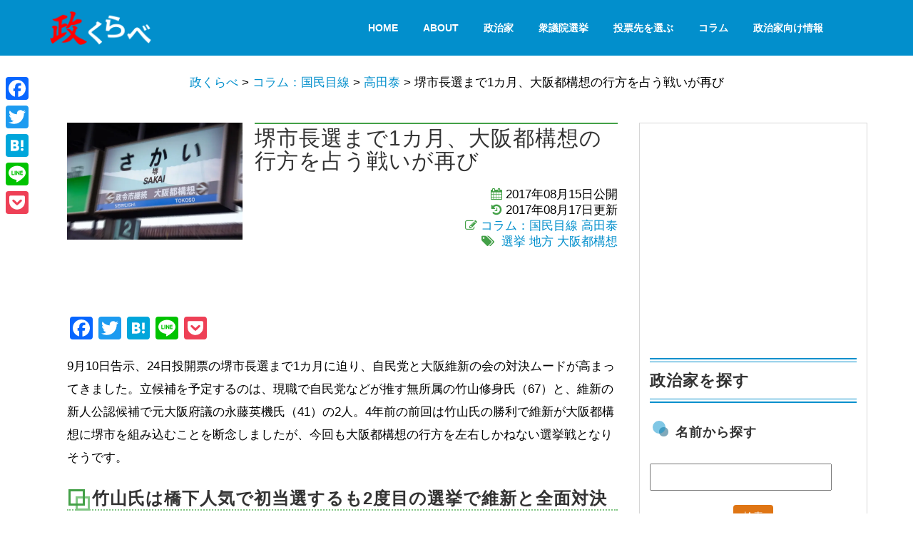

--- FILE ---
content_type: text/html; charset=UTF-8
request_url: https://say-kurabe.jp/27984
body_size: 21676
content:
<!DOCTYPE html>
<html>
<head prefix="og: http://ogp.me/ns# fb: http://ogp.me/ns/fb# article: http://ogp.me/ns/article#">
<meta charset="utf-8">
<meta http-equiv="X-UA-Compatible" content="IE=edge">
<meta name="viewport" content="width=device-width, initial-scale=1">

<link rel="pingback" href="https://say-kurabe.jp/contents/xmlrpc.php" />
<!--[if lt IE 9]>
<script src="https://say-kurabe.jp/contents/wp-content/themes/say-kurabe-pure-160317/js/html5shiv.js"></script>
<script src="https://say-kurabe.jp/contents/wp-content/themes/say-kurabe-pure-160317/js/respond.min.js"></script>
<![endif]-->
<link href="//fonts.googleapis.com/css?family=Open+Sans:400,800italic,800,700italic,700,600italic,400italic,600,300italic,300|Oswald:400,300,700" rel="stylesheet" type="text/css">
<link rel="stylesheet" href="https://say-kurabe.jp/contents/wp-content/themes/say-kurabe-pure-160317/css/pure-min.css">
<!--[if lte IE 8]>
<link rel="stylesheet" href="https://say-kurabe.jp/contents/wp-content/themes/say-kurabe-pure-160317/css/grids-responsive-old-ie-min.css">
<![endif]-->
<!--[if gt IE 8]><!-->
	<link rel="stylesheet" href="https://say-kurabe.jp/contents/wp-content/themes/say-kurabe-pure-160317/css/grids-responsive-min.css">
<!--<![endif]-->
<link href="https://say-kurabe.jp/contents/wp-content/themes/say-kurabe-pure-160317/css/saykurabe.css" rel="stylesheet">
<link media="screen and (max-width: 769px)" href="https://say-kurabe.jp/contents/wp-content/themes/say-kurabe-pure-160317/css/smart.css" rel="stylesheet">
<link rel="shortcut icon" href="/common/img/favicon.ico">
<link rel="apple-touch-icon" href="/common/img/saykurabe152.png">

		<!-- All in One SEO 4.1.10 -->
		<title>堺市長選まで1カ月、大阪都構想の行方を占う戦いが再び | 政くらべ</title>
		<meta name="description" content="9月10日告示、24日投開票の堺市長選まで1カ月に迫り、自民党と大阪維新の会の対決ムードが高まってきました。今回も大阪都構想の行方を左右しかねない選挙戦となりそうです。" />
		<meta name="robots" content="max-image-preview:large" />
		<meta name="keywords" content="選挙,地方,大阪都構想" />
		<link rel="canonical" href="https://say-kurabe.jp/27984" />
		<meta property="og:locale" content="ja_JP" />
		<meta property="og:site_name" content="政くらべ" />
		<meta property="og:type" content="article" />
		<meta property="og:title" content="堺市長選まで1カ月、大阪都構想の行方を占う戦いが再び | 政くらべ" />
		<meta property="og:description" content="9月10日告示、24日投開票の堺市長選まで1カ月に迫り、自民党と大阪維新の会の対決ムードが高まってきました。今回も大阪都構想の行方を左右しかねない選挙戦となりそうです。" />
		<meta property="og:url" content="https://say-kurabe.jp/27984" />
		<meta property="fb:app_id" content="579529762067636" />
		<meta property="fb:admins" content="100003201503939" />
		<meta property="og:image" content="https://say-kurabe.jp/contents/wp-content/uploads/2017/08/sakai-min.jpg" />
		<meta property="og:image:secure_url" content="https://say-kurabe.jp/contents/wp-content/uploads/2017/08/sakai-min.jpg" />
		<meta property="og:image:width" content="780" />
		<meta property="og:image:height" content="520" />
		<meta property="article:published_time" content="2017-08-14T23:30:59+00:00" />
		<meta property="article:modified_time" content="2017-08-17T00:57:37+00:00" />
		<meta property="article:publisher" content="https://www.facebook.com/saykurabe/" />
		<meta name="twitter:card" content="summary" />
		<meta name="twitter:site" content="@say_kurabe" />
		<meta name="twitter:title" content="堺市長選まで1カ月、大阪都構想の行方を占う戦いが再び | 政くらべ" />
		<meta name="twitter:description" content="9月10日告示、24日投開票の堺市長選まで1カ月に迫り、自民党と大阪維新の会の対決ムードが高まってきました。今回も大阪都構想の行方を左右しかねない選挙戦となりそうです。" />
		<meta name="twitter:image" content="https://say-kurabe.jp/contents/wp-content/uploads/2017/08/sakai-min.jpg" />
		<meta name="google" content="nositelinkssearchbox" />
		<script type="application/ld+json" class="aioseo-schema">
			{"@context":"https:\/\/schema.org","@graph":[{"@type":"WebSite","@id":"https:\/\/say-kurabe.jp\/#website","url":"https:\/\/say-kurabe.jp\/","name":"\u653f\u304f\u3089\u3079","description":"\u653f\u515a\u30fb\u653f\u6cbb\u5bb6\u30fb\u5019\u88dc\u8005\u306e\u653f\u7b56\u6bd4\u8f03\u30b5\u30a4\u30c8","inLanguage":"ja","publisher":{"@id":"https:\/\/say-kurabe.jp\/#organization"}},{"@type":"Organization","@id":"https:\/\/say-kurabe.jp\/#organization","name":"\u653f\u304f\u3089\u3079","url":"https:\/\/say-kurabe.jp\/","sameAs":["https:\/\/www.facebook.com\/saykurabe\/","https:\/\/twitter.com\/say_kurabe"]},{"@type":"BreadcrumbList","@id":"https:\/\/say-kurabe.jp\/27984#breadcrumblist","itemListElement":[{"@type":"ListItem","@id":"https:\/\/say-kurabe.jp\/#listItem","position":1,"item":{"@type":"WebPage","@id":"https:\/\/say-kurabe.jp\/","name":"\u30db\u30fc\u30e0","description":"\u653f\u515a\u30fb\u653f\u6cbb\u5bb6\u30fb\u5019\u88dc\u8005\u306e\u653f\u7b56\u6bd4\u8f03\u30b5\u30a4\u30c8","url":"https:\/\/say-kurabe.jp\/"}}]},{"@type":"Person","@id":"https:\/\/say-kurabe.jp\/author\/say_kurabe#author","url":"https:\/\/say-kurabe.jp\/author\/say_kurabe","name":"say_kurabe","image":{"@type":"ImageObject","@id":"https:\/\/say-kurabe.jp\/27984#authorImage","url":"https:\/\/secure.gravatar.com\/avatar\/340e128967fa0da5b5e02effcb368c8c?s=96&d=mm&r=g","width":96,"height":96,"caption":"say_kurabe"}},{"@type":"WebPage","@id":"https:\/\/say-kurabe.jp\/27984#webpage","url":"https:\/\/say-kurabe.jp\/27984","name":"\u583a\u5e02\u9577\u9078\u307e\u30671\u30ab\u6708\u3001\u5927\u962a\u90fd\u69cb\u60f3\u306e\u884c\u65b9\u3092\u5360\u3046\u6226\u3044\u304c\u518d\u3073 | \u653f\u304f\u3089\u3079","description":"9\u670810\u65e5\u544a\u793a\u300124\u65e5\u6295\u958b\u7968\u306e\u583a\u5e02\u9577\u9078\u307e\u30671\u30ab\u6708\u306b\u8feb\u308a\u3001\u81ea\u6c11\u515a\u3068\u5927\u962a\u7dad\u65b0\u306e\u4f1a\u306e\u5bfe\u6c7a\u30e0\u30fc\u30c9\u304c\u9ad8\u307e\u3063\u3066\u304d\u307e\u3057\u305f\u3002\u4eca\u56de\u3082\u5927\u962a\u90fd\u69cb\u60f3\u306e\u884c\u65b9\u3092\u5de6\u53f3\u3057\u304b\u306d\u306a\u3044\u9078\u6319\u6226\u3068\u306a\u308a\u305d\u3046\u3067\u3059\u3002","inLanguage":"ja","isPartOf":{"@id":"https:\/\/say-kurabe.jp\/#website"},"breadcrumb":{"@id":"https:\/\/say-kurabe.jp\/27984#breadcrumblist"},"author":"https:\/\/say-kurabe.jp\/author\/say_kurabe#author","creator":"https:\/\/say-kurabe.jp\/author\/say_kurabe#author","image":{"@type":"ImageObject","@id":"https:\/\/say-kurabe.jp\/#mainImage","url":"https:\/\/i1.wp.com\/say-kurabe.jp\/contents\/wp-content\/uploads\/2017\/08\/sakai-min.jpg?fit=780%2C520&ssl=1","width":780,"height":520,"caption":"\u583a"},"primaryImageOfPage":{"@id":"https:\/\/say-kurabe.jp\/27984#mainImage"},"datePublished":"2017-08-14T23:30:59+09:00","dateModified":"2017-08-17T00:57:37+09:00"},{"@type":"Article","@id":"https:\/\/say-kurabe.jp\/27984#article","name":"\u583a\u5e02\u9577\u9078\u307e\u30671\u30ab\u6708\u3001\u5927\u962a\u90fd\u69cb\u60f3\u306e\u884c\u65b9\u3092\u5360\u3046\u6226\u3044\u304c\u518d\u3073 | \u653f\u304f\u3089\u3079","description":"9\u670810\u65e5\u544a\u793a\u300124\u65e5\u6295\u958b\u7968\u306e\u583a\u5e02\u9577\u9078\u307e\u30671\u30ab\u6708\u306b\u8feb\u308a\u3001\u81ea\u6c11\u515a\u3068\u5927\u962a\u7dad\u65b0\u306e\u4f1a\u306e\u5bfe\u6c7a\u30e0\u30fc\u30c9\u304c\u9ad8\u307e\u3063\u3066\u304d\u307e\u3057\u305f\u3002\u4eca\u56de\u3082\u5927\u962a\u90fd\u69cb\u60f3\u306e\u884c\u65b9\u3092\u5de6\u53f3\u3057\u304b\u306d\u306a\u3044\u9078\u6319\u6226\u3068\u306a\u308a\u305d\u3046\u3067\u3059\u3002","inLanguage":"ja","headline":"\u583a\u5e02\u9577\u9078\u307e\u30671\u30ab\u6708\u3001\u5927\u962a\u90fd\u69cb\u60f3\u306e\u884c\u65b9\u3092\u5360\u3046\u6226\u3044\u304c\u518d\u3073","author":{"@id":"https:\/\/say-kurabe.jp\/author\/say_kurabe#author"},"publisher":{"@id":"https:\/\/say-kurabe.jp\/#organization"},"datePublished":"2017-08-14T23:30:59+09:00","dateModified":"2017-08-17T00:57:37+09:00","articleSection":"\u30b3\u30e9\u30e0\uff1a\u56fd\u6c11\u76ee\u7dda, \u9ad8\u7530\u6cf0, \u9078\u6319, \u5730\u65b9, \u5927\u962a\u90fd\u69cb\u60f3","mainEntityOfPage":{"@id":"https:\/\/say-kurabe.jp\/27984#webpage"},"isPartOf":{"@id":"https:\/\/say-kurabe.jp\/27984#webpage"},"image":{"@type":"ImageObject","@id":"https:\/\/say-kurabe.jp\/#articleImage","url":"https:\/\/i1.wp.com\/say-kurabe.jp\/contents\/wp-content\/uploads\/2017\/08\/sakai-min.jpg?fit=780%2C520&ssl=1","width":780,"height":520,"caption":"\u583a"}}]}
		</script>
		<!-- All in One SEO -->

<link rel='dns-prefetch' href='//static.addtoany.com' />
<link rel='dns-prefetch' href='//s.w.org' />
<link rel='dns-prefetch' href='//v0.wordpress.com' />
<link rel='dns-prefetch' href='//i0.wp.com' />
<link rel='dns-prefetch' href='//i1.wp.com' />
<link rel='dns-prefetch' href='//i2.wp.com' />
<link rel="alternate" type="application/rss+xml" title="政くらべ &raquo; フィード" href="https://say-kurabe.jp/feed" />
<link rel="alternate" type="application/rss+xml" title="政くらべ &raquo; コメントフィード" href="https://say-kurabe.jp/comments/feed" />
<link rel="alternate" type="application/rss+xml" title="政くらべ &raquo; 堺市長選まで1カ月、大阪都構想の行方を占う戦いが再び のコメントのフィード" href="https://say-kurabe.jp/27984/feed" />
		<script type="text/javascript">
			window._wpemojiSettings = {"baseUrl":"https:\/\/s.w.org\/images\/core\/emoji\/13.0.1\/72x72\/","ext":".png","svgUrl":"https:\/\/s.w.org\/images\/core\/emoji\/13.0.1\/svg\/","svgExt":".svg","source":{"concatemoji":"https:\/\/say-kurabe.jp\/contents\/wp-includes\/js\/wp-emoji-release.min.js?ver=5.7.14"}};
			!function(e,a,t){var n,r,o,i=a.createElement("canvas"),p=i.getContext&&i.getContext("2d");function s(e,t){var a=String.fromCharCode;p.clearRect(0,0,i.width,i.height),p.fillText(a.apply(this,e),0,0);e=i.toDataURL();return p.clearRect(0,0,i.width,i.height),p.fillText(a.apply(this,t),0,0),e===i.toDataURL()}function c(e){var t=a.createElement("script");t.src=e,t.defer=t.type="text/javascript",a.getElementsByTagName("head")[0].appendChild(t)}for(o=Array("flag","emoji"),t.supports={everything:!0,everythingExceptFlag:!0},r=0;r<o.length;r++)t.supports[o[r]]=function(e){if(!p||!p.fillText)return!1;switch(p.textBaseline="top",p.font="600 32px Arial",e){case"flag":return s([127987,65039,8205,9895,65039],[127987,65039,8203,9895,65039])?!1:!s([55356,56826,55356,56819],[55356,56826,8203,55356,56819])&&!s([55356,57332,56128,56423,56128,56418,56128,56421,56128,56430,56128,56423,56128,56447],[55356,57332,8203,56128,56423,8203,56128,56418,8203,56128,56421,8203,56128,56430,8203,56128,56423,8203,56128,56447]);case"emoji":return!s([55357,56424,8205,55356,57212],[55357,56424,8203,55356,57212])}return!1}(o[r]),t.supports.everything=t.supports.everything&&t.supports[o[r]],"flag"!==o[r]&&(t.supports.everythingExceptFlag=t.supports.everythingExceptFlag&&t.supports[o[r]]);t.supports.everythingExceptFlag=t.supports.everythingExceptFlag&&!t.supports.flag,t.DOMReady=!1,t.readyCallback=function(){t.DOMReady=!0},t.supports.everything||(n=function(){t.readyCallback()},a.addEventListener?(a.addEventListener("DOMContentLoaded",n,!1),e.addEventListener("load",n,!1)):(e.attachEvent("onload",n),a.attachEvent("onreadystatechange",function(){"complete"===a.readyState&&t.readyCallback()})),(n=t.source||{}).concatemoji?c(n.concatemoji):n.wpemoji&&n.twemoji&&(c(n.twemoji),c(n.wpemoji)))}(window,document,window._wpemojiSettings);
		</script>
		<style type="text/css">
img.wp-smiley,
img.emoji {
	display: inline !important;
	border: none !important;
	box-shadow: none !important;
	height: 1em !important;
	width: 1em !important;
	margin: 0 .07em !important;
	vertical-align: -0.1em !important;
	background: none !important;
	padding: 0 !important;
}
</style>
	<link rel='stylesheet' id='wp-block-library-css'  href='https://say-kurabe.jp/contents/wp-includes/css/dist/block-library/style.min.css?ver=5.7.14' type='text/css' media='all' />
<style id='wp-block-library-inline-css' type='text/css'>
.has-text-align-justify{text-align:justify;}
</style>
<link rel='stylesheet' id='wp-polls-css'  href='https://say-kurabe.jp/contents/wp-content/plugins/wp-polls/polls-css.css?ver=2.75.6' type='text/css' media='all' />
<style id='wp-polls-inline-css' type='text/css'>
.wp-polls .pollbar {
	margin: 1px;
	font-size: 13px;
	line-height: 15px;
	height: 15px;
	background: #2ecc71;
	border: 1px solid #27ae60;
}

</style>
<link rel='stylesheet' id='wordpress-popular-posts-css-css'  href='https://say-kurabe.jp/contents/wp-content/plugins/wordpress-popular-posts/assets/css/wpp.css?ver=5.5.1' type='text/css' media='all' />
<link rel='stylesheet' id='tablepress-default-css'  href='https://say-kurabe.jp/contents/wp-content/plugins/tablepress/css/default.min.css?ver=1.14' type='text/css' media='all' />
<link rel='stylesheet' id='addtoany-css'  href='https://say-kurabe.jp/contents/wp-content/plugins/add-to-any/addtoany.min.css?ver=1.16' type='text/css' media='all' />
<style id='addtoany-inline-css' type='text/css'>
@media screen and (max-width:815px){
.a2a_floating_style.a2a_vertical_style{display:none;}
}
@media screen and (min-width:814px){
.a2a_floating_style.a2a_default_style{display:none;}
}
</style>
<style id='rocket-lazyload-inline-css' type='text/css'>
.rll-youtube-player{position:relative;padding-bottom:56.23%;height:0;overflow:hidden;max-width:100%;}.rll-youtube-player iframe{position:absolute;top:0;left:0;width:100%;height:100%;z-index:100;background:0 0}.rll-youtube-player img{bottom:0;display:block;left:0;margin:auto;max-width:100%;width:100%;position:absolute;right:0;top:0;border:none;height:auto;cursor:pointer;-webkit-transition:.4s all;-moz-transition:.4s all;transition:.4s all}.rll-youtube-player img:hover{-webkit-filter:brightness(75%)}.rll-youtube-player .play{height:72px;width:72px;left:50%;top:50%;margin-left:-36px;margin-top:-36px;position:absolute;background:url(https://say-kurabe.jp/contents/wp-content/plugins/rocket-lazy-load/assets/img/youtube.png) no-repeat;cursor:pointer}
</style>
<link rel='stylesheet' id='jetpack_css-css'  href='https://say-kurabe.jp/contents/wp-content/plugins/jetpack/css/jetpack.css?ver=9.8.3' type='text/css' media='all' />
<script type='text/javascript' id='addtoany-core-js-before'>
window.a2a_config=window.a2a_config||{};a2a_config.callbacks=[];a2a_config.overlays=[];a2a_config.templates={};a2a_localize = {
	Share: "共有",
	Save: "ブックマーク",
	Subscribe: "購読",
	Email: "メール",
	Bookmark: "ブックマーク",
	ShowAll: "すべて表示する",
	ShowLess: "小さく表示する",
	FindServices: "サービスを探す",
	FindAnyServiceToAddTo: "追加するサービスを今すぐ探す",
	PoweredBy: "Powered by",
	ShareViaEmail: "メールでシェアする",
	SubscribeViaEmail: "メールで購読する",
	BookmarkInYourBrowser: "ブラウザにブックマーク",
	BookmarkInstructions: "このページをブックマークするには、 Ctrl+D または \u2318+D を押下。",
	AddToYourFavorites: "お気に入りに追加",
	SendFromWebOrProgram: "任意のメールアドレスまたはメールプログラムから送信",
	EmailProgram: "メールプログラム",
	More: "詳細&#8230;",
	ThanksForSharing: "共有ありがとうございます !",
	ThanksForFollowing: "フォローありがとうございます !"
};
</script>
<script type='text/javascript' async src='https://static.addtoany.com/menu/page.js' async charset='UTF-8' id='addtoany-core-js'></script>
<script type='text/javascript' src='https://say-kurabe.jp/contents/wp-includes/js/jquery/jquery.min.js?ver=3.5.1' id='jquery-core-js'></script>
<script type='text/javascript' src='https://say-kurabe.jp/contents/wp-includes/js/jquery/jquery-migrate.min.js?ver=3.3.2' async charset='UTF-8' id='jquery-migrate-js'></script>
<script type='text/javascript' async src='https://say-kurabe.jp/contents/wp-content/plugins/add-to-any/addtoany.min.js?ver=1.1' async charset='UTF-8' id='addtoany-jquery-js'></script>
<script type='application/json' id='wpp-json'>
{"sampling_active":1,"sampling_rate":50,"ajax_url":"https:\/\/say-kurabe.jp\/wp-json\/wordpress-popular-posts\/v1\/popular-posts","api_url":"https:\/\/say-kurabe.jp\/wp-json\/wordpress-popular-posts","ID":27984,"token":"4150510c1d","lang":0,"debug":0}
</script>
<script type='text/javascript' src='https://say-kurabe.jp/contents/wp-content/plugins/wordpress-popular-posts/assets/js/wpp.min.js?ver=5.5.1' async charset='UTF-8' id='wpp-js-js'></script>
<link rel="https://api.w.org/" href="https://say-kurabe.jp/wp-json/" /><link rel="alternate" type="application/json" href="https://say-kurabe.jp/wp-json/wp/v2/posts/27984" /><link rel="EditURI" type="application/rsd+xml" title="RSD" href="https://say-kurabe.jp/contents/xmlrpc.php?rsd" />
<link rel="wlwmanifest" type="application/wlwmanifest+xml" href="https://say-kurabe.jp/contents/wp-includes/wlwmanifest.xml" /> 
<meta name="generator" content="WordPress 5.7.14" />
<link rel='shortlink' href='https://wp.me/p73Mvj-7hm' />
<link rel="alternate" type="application/json+oembed" href="https://say-kurabe.jp/wp-json/oembed/1.0/embed?url=https%3A%2F%2Fsay-kurabe.jp%2F27984" />
<link rel="alternate" type="text/xml+oembed" href="https://say-kurabe.jp/wp-json/oembed/1.0/embed?url=https%3A%2F%2Fsay-kurabe.jp%2F27984&#038;format=xml" />
<!-- Markup (JSON-LD) structured in schema.org ver.4.8.1 START -->
<script type="application/ld+json">
{
    "@context": "https://schema.org",
    "@type": "BreadcrumbList",
    "itemListElement": [
        {
            "@type": "ListItem",
            "position": 1,
            "item": {
                "@id": "https://say-kurabe.jp",
                "name": "TOPページ"
            }
        },
        {
            "@type": "ListItem",
            "position": 2,
            "item": {
                "@id": "https://say-kurabe.jp/category/national_eyes",
                "name": "コラム：国民目線"
            }
        },
        {
            "@type": "ListItem",
            "position": 3,
            "item": {
                "@id": "https://say-kurabe.jp/category/national_eyes/takadatai",
                "name": "高田泰"
            }
        },
        {
            "@type": "ListItem",
            "position": 4,
            "item": {
                "@id": "https://say-kurabe.jp/27984",
                "name": "堺市長選まで1カ月、大阪都構想の行方を占う戦いが再び"
            }
        }
    ]
}
</script>
<script type="application/ld+json">
{
    "@context": "https://schema.org",
    "@type": "SiteNavigationElement",
    "name": [
        "HOME",
        "About",
        "政治家",
        "衆議院選挙",
        "投票先を選ぶ",
        "コラム",
        "政治家向け情報"
    ],
    "url": [
        "https://say-kurabe.jp/",
        "/what",
        "/politician",
        "/vote201",
        "https://say-kurabe.jp/votematch2021",
        "https://say-kurabe.jp/all-archive",
        "https://say-kurabe.jp/knowledge"
    ]
}
</script>
<script type="application/ld+json">
{
    "@context": "https://schema.org",
    "@type": "Organization",
    "name": "iWac.jp.inc",
    "url": "https://iwac.jp/",
    "logo": "http://say-kurabe.jp/contents/wp-content/uploads/2018/03/logo-s-min.png",
    "sameAs": [
        "https://www.facebook.com/iwac.jp",
        "https://twitter.com/iwac_dot_jp",
        "https://plus.google.com/+IwacJp",
        "https://www.youtube.com/channel/UCm9BADINl83CRxvgaPsVbRQ"
    ]
}
</script>
<script type="application/ld+json">
{
    "@context": "https://schema.org",
    "@type": "Person",
    "name": "say-kurabe",
    "url": "https://say-kurabe.jp",
    "homeLocation": {
        "@type": "Place",
        "address": {
            "@type": "PostalAddress",
            "addressCountry": "Japan"
        }
    },
    "sameAs": [
        "https://www.facebook.com/saykurabe/",
        "https://twitter.com/say_kurabe",
        "https://www.youtube.com/channel/UCoHoWiTOgfMRk9kicpvLV1A"
    ]
}
</script>
<!-- Markup (JSON-LD) structured in schema.org END -->
            <style id="wpp-loading-animation-styles">@-webkit-keyframes bgslide{from{background-position-x:0}to{background-position-x:-200%}}@keyframes bgslide{from{background-position-x:0}to{background-position-x:-200%}}.wpp-widget-placeholder,.wpp-widget-block-placeholder{margin:0 auto;width:60px;height:3px;background:#dd3737;background:linear-gradient(90deg,#dd3737 0%,#571313 10%,#dd3737 100%);background-size:200% auto;border-radius:3px;-webkit-animation:bgslide 1s infinite linear;animation:bgslide 1s infinite linear}</style>
            <style type='text/css'>img#wpstats{display:none}</style>
		<style type="text/css">.wp-image-25997, .wp-image-26044 { margin:0 auto;}
.question {font-weight: bold; color:#666;}
.answer {font-family: "Times New Roman" , "游明朝", YuMincho, "ヒラギノ明朝 ProN W3", "Hiragino Mincho ProN", "HG明朝E", "ＭＳ Ｐ明朝", "ＭＳ 明朝", serif; }

.fa-check {
color:  #43A047;
font-size: 1em;
}</style>			<style type="text/css">
				/* If html does not have either class, do not show lazy loaded images. */
				html:not( .jetpack-lazy-images-js-enabled ):not( .js ) .jetpack-lazy-image {
					display: none;
				}
			</style>
			<script>
				document.documentElement.classList.add(
					'jetpack-lazy-images-js-enabled'
				);
			</script>
		<noscript><style id="rocket-lazyload-nojs-css">.rll-youtube-player, [data-lazy-src]{display:none !important;}</style></noscript><!-- Global site tag (gtag.js) - Google Analytics -->
<script async src="https://www.googletagmanager.com/gtag/js?id=G-FQ4P6GQZ0Y"></script>
<script>
  window.dataLayer = window.dataLayer || [];
  function gtag(){dataLayer.push(arguments);}
  gtag('js', new Date());

  gtag('config', 'G-FQ4P6GQZ0Y');
</script>
<script async src="//pagead2.googlesyndication.com/pagead/js/adsbygoogle.js"></script>
<script>
  (adsbygoogle = window.adsbygoogle || []).push({
    google_ad_client: "ca-pub-4953345236572155",
    enable_page_level_ads: true
  });
</script>
</head>

<body class="post-template-default single single-post postid-27984 single-format-standard"><div id="fb-root"></div>
<script>(function(d, s, id) {
  var js, fjs = d.getElementsByTagName(s)[0];
  if (d.getElementById(id)) return;
  js = d.createElement(s); js.id = id;
  js.src = "//connect.facebook.net/ja_JP/sdk.js#xfbml=1&version=v2.5&appId=579529762067636";
  fjs.parentNode.insertBefore(js, fjs);
}(document, 'script', 'facebook-jssdk'));</script>

<!--div class="preloader"> <i class="fa fa-spinner fa-pulse"></i></div-->
<header id="home">
	<nav class="main-nav navbar-fixed-top" id="header-menu">
	<div class="container">
		<div class="pure-g">
			<div class="pure-u-1 pure-u-md-1-6 pure-u-lg-1-3">
				<div class="pure-menu">
					<a href="https://say-kurabe.jp" class="pure-menu-heading custom-brand"><img src="https://say-kurabe.jp/contents/wp-content/themes/say-kurabe-pure-160317/img/logo.png" alt="政くらべロゴ" class="pure-img"></a>
					<a href="#" class="custom-toggle" id="toggle"><s class="bar"></s><s class="bar"></s><s class="bar"></s></a>
				</div>
			</div>
			<div class="pure-u-1 pure-u-md-5-6 pure-u-lg-2-3">
				<div class="pure-menu pure-menu-horizontal custom-can-transform"><ul id="menu-topmenu" class="pure-menu-list"><li id="menu-item-2894" class="menu-item menu-item-type-post_type menu-item-object-page menu-item-home menu-item-2894 pure-menu-item"><a class="pure-menu-link" href="https://say-kurabe.jp/">HOME</a></li>
<li id="menu-item-2893" class="menu-item menu-item-type-custom menu-item-object-custom menu-item-2893 pure-menu-item"><a class="pure-menu-link" href="/what">About</a></li>
<li id="menu-item-6384" class="menu-item menu-item-type-custom menu-item-object-custom menu-item-6384 pure-menu-item"><a class="pure-menu-link" href="/politician">政治家</a></li>
<li id="menu-item-2895" class="menu-item menu-item-type-custom menu-item-object-custom menu-item-2895 pure-menu-item"><a class="pure-menu-link" href="/vote201">衆議院選挙</a></li>
<li id="menu-item-35605" class="menu-item menu-item-type-post_type menu-item-object-page menu-item-35605 pure-menu-item"><a class="pure-menu-link" href="https://say-kurabe.jp/votematch2021">投票先を選ぶ</a></li>
<li id="menu-item-33876" class="menu-item menu-item-type-custom menu-item-object-custom menu-item-33876 pure-menu-item"><a class="pure-menu-link" href="https://say-kurabe.jp/all-archive">コラム</a></li>
<li id="menu-item-34749" class="menu-item menu-item-type-custom menu-item-object-custom menu-item-34749 pure-menu-item"><a class="pure-menu-link" href="https://say-kurabe.jp/knowledge">政治家向け情報</a></li>
</ul></div>			</div>
		</div>
	</div>
	</nav>
</header>
<section id="bread_area">
	<div class="container">
		<div class="row">
			<div class="col-md-12 breadcrumbs mt20 mb20">
					<!-- Breadcrumb NavXT 7.0.2 -->
<span property="itemListElement" typeof="ListItem"><a property="item" typeof="WebPage" title="Go to 政くらべ." href="https://say-kurabe.jp" class="home"><span property="name">政くらべ</span></a><meta property="position" content="1"></span> &gt; <span property="itemListElement" typeof="ListItem"><a property="item" typeof="WebPage" title="Go to the コラム：国民目線 category archives." href="https://say-kurabe.jp/category/national_eyes" class="taxonomy category"><span property="name">コラム：国民目線</span></a><meta property="position" content="2"></span> &gt; <span property="itemListElement" typeof="ListItem"><a property="item" typeof="WebPage" title="Go to the 高田泰 category archives." href="https://say-kurabe.jp/category/national_eyes/takadatai" class="taxonomy category"><span property="name">高田泰</span></a><meta property="position" content="3"></span> &gt; <span class="post post-post current-item">堺市長選まで1カ月、大阪都構想の行方を占う戦いが再び</span>				</div>
		</div>
	</div>
</section>
<div id="container" class="clearfix">
	<div id="mainContents" class="clearfix">
		<div id="contents" class="national_eyes">
			<section class="call-2-acction" data-stellar-background-ratio="0.4">
				<div class="pure-g gutters">
													<div class="pure-u-lg-1-3 pure-u-1-1">
						<div class="thumbarea">
						<img width="780" height="520" src="https://i1.wp.com/say-kurabe.jp/contents/wp-content/uploads/2017/08/sakai-min.jpg?fit=780%2C520&amp;ssl=1" class="attachment-full size-full wp-post-image jetpack-lazy-image" alt="堺" loading="lazy" data-lazy-srcset="https://i1.wp.com/say-kurabe.jp/contents/wp-content/uploads/2017/08/sakai-min.jpg?w=780&amp;ssl=1 780w, https://i1.wp.com/say-kurabe.jp/contents/wp-content/uploads/2017/08/sakai-min.jpg?resize=300%2C200&amp;ssl=1 300w, https://i1.wp.com/say-kurabe.jp/contents/wp-content/uploads/2017/08/sakai-min.jpg?resize=768%2C512&amp;ssl=1 768w" data-lazy-sizes="(max-width: 780px) 100vw, 780px" data-lazy-src="https://i1.wp.com/say-kurabe.jp/contents/wp-content/uploads/2017/08/sakai-min.jpg?fit=780%2C520&amp;ssl=1&amp;is-pending-load=1" srcset="[data-uri]" />						</div>
					</div>
					<div class="pure-u-lg-2-3 pure-u-1-1">
						<h1 class="title">堺市長選まで1カ月、大阪都構想の行方を占う戦いが再び</h1>
							<ul>
							<li class="data text-right"><i class="fa fa-calendar"></i>&nbsp;2017年08月15日公開</li>
              <li class="data text-right"><i class="fa fa-history"></i>&nbsp;2017年08月17日更新</li>
							<li class="category text-right"><i class="fa fa-pencil-square-o text-success"></i>&nbsp;<a href="https://say-kurabe.jp/category/national_eyes" rel="category tag">コラム：国民目線</a>&nbsp;<a href="https://say-kurabe.jp/category/national_eyes/takadatai" rel="category tag">高田泰</a></li>
							<li class="tag text-right"><i class="fa fa-tags text-success"></i>&nbsp;&nbsp;<a href="https://say-kurabe.jp/tag/%e9%81%b8%e6%8c%99" rel="tag">選挙</a>&nbsp;<a href="https://say-kurabe.jp/tag/%e5%9c%b0%e6%96%b9" rel="tag">地方</a>&nbsp;<a href="https://say-kurabe.jp/tag/%e5%a4%a7%e9%98%aa%e9%83%bd%e6%a7%8b%e6%83%b3" rel="tag">大阪都構想</a></li>							</ul>
						<!-- admax -->
<div class="text-center"><div class="admax-ads" data-admax-id="bb934980dcf5e3a5a9ce26f79efd8c3b" style="display:inline-block;width:320px;height:50px;"></div></div>
<script type="text/javascript">(admaxads = window.admaxads || []).push({admax_id: "bb934980dcf5e3a5a9ce26f79efd8c3b", type: "banner"});</script>
<script type="text/javascript" charset="utf-8" src="//adm.shinobi.jp/st/t.js" async></script>
<!-- admax -->
					</div>
					<div class="pure-u-1-1">
											<article>
						<div class="addtoany_share_save_container addtoany_content addtoany_content_top"><div class="a2a_kit a2a_kit_size_32 addtoany_list" data-a2a-url="https://say-kurabe.jp/27984" data-a2a-title="堺市長選まで1カ月、大阪都構想の行方を占う戦いが再び"><a class="a2a_button_facebook" href="https://www.addtoany.com/add_to/facebook?linkurl=https%3A%2F%2Fsay-kurabe.jp%2F27984&amp;linkname=%E5%A0%BA%E5%B8%82%E9%95%B7%E9%81%B8%E3%81%BE%E3%81%A71%E3%82%AB%E6%9C%88%E3%80%81%E5%A4%A7%E9%98%AA%E9%83%BD%E6%A7%8B%E6%83%B3%E3%81%AE%E8%A1%8C%E6%96%B9%E3%82%92%E5%8D%A0%E3%81%86%E6%88%A6%E3%81%84%E3%81%8C%E5%86%8D%E3%81%B3" title="Facebook" rel="nofollow noopener" target="_blank"></a><a class="a2a_button_twitter" href="https://www.addtoany.com/add_to/twitter?linkurl=https%3A%2F%2Fsay-kurabe.jp%2F27984&amp;linkname=%E5%A0%BA%E5%B8%82%E9%95%B7%E9%81%B8%E3%81%BE%E3%81%A71%E3%82%AB%E6%9C%88%E3%80%81%E5%A4%A7%E9%98%AA%E9%83%BD%E6%A7%8B%E6%83%B3%E3%81%AE%E8%A1%8C%E6%96%B9%E3%82%92%E5%8D%A0%E3%81%86%E6%88%A6%E3%81%84%E3%81%8C%E5%86%8D%E3%81%B3" title="Twitter" rel="nofollow noopener" target="_blank"></a><a class="a2a_button_hatena" href="https://www.addtoany.com/add_to/hatena?linkurl=https%3A%2F%2Fsay-kurabe.jp%2F27984&amp;linkname=%E5%A0%BA%E5%B8%82%E9%95%B7%E9%81%B8%E3%81%BE%E3%81%A71%E3%82%AB%E6%9C%88%E3%80%81%E5%A4%A7%E9%98%AA%E9%83%BD%E6%A7%8B%E6%83%B3%E3%81%AE%E8%A1%8C%E6%96%B9%E3%82%92%E5%8D%A0%E3%81%86%E6%88%A6%E3%81%84%E3%81%8C%E5%86%8D%E3%81%B3" title="Hatena" rel="nofollow noopener" target="_blank"></a><a class="a2a_button_line" href="https://www.addtoany.com/add_to/line?linkurl=https%3A%2F%2Fsay-kurabe.jp%2F27984&amp;linkname=%E5%A0%BA%E5%B8%82%E9%95%B7%E9%81%B8%E3%81%BE%E3%81%A71%E3%82%AB%E6%9C%88%E3%80%81%E5%A4%A7%E9%98%AA%E9%83%BD%E6%A7%8B%E6%83%B3%E3%81%AE%E8%A1%8C%E6%96%B9%E3%82%92%E5%8D%A0%E3%81%86%E6%88%A6%E3%81%84%E3%81%8C%E5%86%8D%E3%81%B3" title="Line" rel="nofollow noopener" target="_blank"></a><a class="a2a_button_pocket" href="https://www.addtoany.com/add_to/pocket?linkurl=https%3A%2F%2Fsay-kurabe.jp%2F27984&amp;linkname=%E5%A0%BA%E5%B8%82%E9%95%B7%E9%81%B8%E3%81%BE%E3%81%A71%E3%82%AB%E6%9C%88%E3%80%81%E5%A4%A7%E9%98%AA%E9%83%BD%E6%A7%8B%E6%83%B3%E3%81%AE%E8%A1%8C%E6%96%B9%E3%82%92%E5%8D%A0%E3%81%86%E6%88%A6%E3%81%84%E3%81%8C%E5%86%8D%E3%81%B3" title="Pocket" rel="nofollow noopener" target="_blank"></a></div></div><p>9月10日告示、24日投開票の堺市長選まで1カ月に迫り、自民党と大阪維新の会の対決ムードが高まってきました。立候補を予定するのは、現職で自民党などが推す無所属の竹山修身氏（67）と、維新の新人公認候補で元大阪府議の永藤英機氏（41）の2人。4年前の前回は竹山氏の勝利で維新が大阪都構想に堺市を組み込むことを断念しましたが、今回も大阪都構想の行方を左右しかねない選挙戦となりそうです。</p>
<h2>竹山氏は橋下人気で初当選するも2度目の選挙で維新と全面対決</h2>
<p>竹山氏は堺市出身。静岡大を卒業して大阪府庁に入り、主に総務畑を歩みました。人事課長、府議会事務局長、商工労働部長などを歴任、政策企画部長を退任して2009年、政令指定都市昇格後初めての堺市長選に立候補しました。</p>
<p>当時の大阪府知事が橋下徹氏。橋下氏の全面支援を受け、民主（当時）、自民、公明、社民の4党が相乗りした現職木原敬介氏らを破り、初当選しています。出馬表明の時点で竹山氏は泡沫候補に近い扱いを受けていましたが、タレント弁護士から政治家に転身して飛ぶ鳥を落とす勢いの橋下人気に支えられ、一気に頭角を現して激戦を制したのです。敗れた木原前市長が後に「我、知事に敗れたり」と題した書籍を出版するほど橋下色の強い選挙戦でした。</p>
<p>しかし、橋下氏が代表となって大阪維新の会が誕生すると、袂を分かちます。維新が主張する大阪都構想に反対だったからです。2013年の前回選では、初当選時に激突した自民党などと手を組み、維新が公認する新人候補を破って再選を果たしています。</p>
<h2>候補者探しが難航した維新は大阪府議の永藤氏を擁立</h2>
<p>前回選で竹山氏に敗れた維新の候補者選びは混迷します。当初は知名度の高い地元民放の元アナウンサーが有力候補に浮上しました。維新代表の松井一郎大阪府知事が擁立を否定したにもかかわらず、何度も最終調整段階と報じられましたが、結局擁立に至りませんでした。</p>
<p>このため、所属議員から候補者を探す中、白羽の矢が立ったのが若い永藤氏です。永藤氏は兵庫県芦屋市出身。大阪府立大を卒業後、経営コンサルタント会社社長などを経て、2011年の府議選の堺市堺区選挙区で初当選、2015年に再選されました。8月上旬に辞職願を提出し、受理されています。自民、民進の両党が推薦し、共産党が自主的に応援する竹山陣営に対し、維新の公認候補として若さを前面に出して戦う方針。「停滞か成長か」と竹山市政からの変革を訴えています。</p>
<h2>前回選の竹山氏勝利で維新は都構想への堺市組み入れを断念</h2>
<p>前回選で最大の争点になったのは大阪都構想です。維新は当初、大阪市だけでなく、南に隣接する堺市も廃止し、特別区に再編する考えを持っていました。これに反発したのが竹山氏で、「45年かけて政令指定都市に昇格した堺市を消してはいけない」と主張したのです。</p>
<p>大阪都構想をめぐり、維新と対立していた自民党など既存政党はそろって竹山氏支持に回り、維新包囲網を敷きました。結果は有効投票の58.5％を獲得した竹山氏が、維新の公認候補に6万票近い差をつけて当選しました。</p>
<p>その結果、維新は大阪都構想に堺市を組み入れるのを断念し、大阪市だけで構想実現へ動くことになったのです。その後、大阪都構想は2015年の大阪市住民投票で僅差ながら否決されます。圧倒的な人気を誇る橋下氏と維新にストップをかける一歩となったのが、前回の堺市長選なのです。</p>
<h2>大阪都構想の是非、今回も有権者の判断材料に</h2>
<p>大阪都構想は住民投票から半年後の大阪ダブル選で、松井一郎知事が再選され、橋下氏の後継者となる吉村洋文大阪市長が誕生したことにより、息を吹き返しました。現在、法定協議会が再び設置され、議論が続いています。</p>
<p>今のところ、廃止される政令指定都市は大阪市だけを念頭に置いていますが、維新は大阪市だけで住民投票に持ち込み、堺市をあとで特別区に編入することを水面下で模索しているもようです。ただ、大阪都構想の是非を争点にした前回選で竹山氏に敗れたこともあり、現時点では大阪都構想を争点に掲げず、「竹山氏は実績ゼロ」などと批判を繰り返す戦術に出ています。堺市議会の第1党が維新であることも永藤氏の追い風になるでしょう。</p>
<p>これに対し、竹山氏は今回も大阪都構想反対を前面に立て、「堺市を守る」と繰り返し主張しています。自民、共産の両党は大阪都構想の法定協議会で維新と激しい舌戦を繰り広げているだけに、再び堺市長選で勝利することにより、大阪都構想を食い止めようと目論んでいます。</p>
<p>永藤氏が勝てば大阪都構想に弾みがつき、竹山氏が勝てば一定のストップがかかるのは間違いないでしょう。有権者の判断材料としては、やはり大阪都構想が大きなウエートを占めそうです。大阪のあり方を問う選挙戦が再び、堺市を舞台に始まろうとしています。</p>
<div class="pure-g gutters">
<div class="pure-u-1-2  pure-u-md-1-3 pure-u-lg-1-6">
<p style="text-align:center;"><iframe loading="lazy" style="width:120px;height:240px;" marginwidth="0" marginheight="0" scrolling="no" frameborder="0" src="about:blank" data-rocket-lazyload="fitvidscompatible" data-lazy-src="https://rcm-fe.amazon-adsystem.com/e/cm?ref=qf_sp_asin_til&#038;t=iwacjp-22&#038;m=amazon&#038;o=9&#038;p=8&#038;l=as1&#038;IS2=1&#038;detail=1&#038;asins=4166610201&#038;linkId=ae8b2462ba3e9c1880b0b3c4dc4cddd7&#038;bc1=000000&#038;lt1=_blank&#038;fc1=333333&#038;lc1=0066c0&#038;bg1=ffffff&#038;f=ifr"><br />
    </iframe><noscript><iframe style="width:120px;height:240px;" marginwidth="0" marginheight="0" scrolling="no" frameborder="0" src="https://rcm-fe.amazon-adsystem.com/e/cm?ref=qf_sp_asin_til&#038;t=iwacjp-22&#038;m=amazon&#038;o=9&#038;p=8&#038;l=as1&#038;IS2=1&#038;detail=1&#038;asins=4166610201&#038;linkId=ae8b2462ba3e9c1880b0b3c4dc4cddd7&#038;bc1=000000&#038;lt1=_blank&#038;fc1=333333&#038;lc1=0066c0&#038;bg1=ffffff&#038;f=ifr"><br />
    </iframe></noscript></p>
</div>
<div class="pure-u-1-2  pure-u-md-1-3 pure-u-lg-1-6">
<p style="text-align:center;"><iframe loading="lazy" style="width:120px;height:240px;" marginwidth="0" marginheight="0" scrolling="no" frameborder="0" src="about:blank" data-rocket-lazyload="fitvidscompatible" data-lazy-src="https://rcm-fe.amazon-adsystem.com/e/cm?ref=qf_sp_asin_til&#038;t=iwacjp-22&#038;m=amazon&#038;o=9&#038;p=8&#038;l=as1&#038;IS2=1&#038;detail=1&#038;asins=4166608274&#038;linkId=aae2f28e72fbe146bc27ab8856a0572c&#038;bc1=000000&#038;lt1=_blank&#038;fc1=333333&#038;lc1=0066c0&#038;bg1=ffffff&#038;f=ifr"><br />
    </iframe><noscript><iframe style="width:120px;height:240px;" marginwidth="0" marginheight="0" scrolling="no" frameborder="0" src="https://rcm-fe.amazon-adsystem.com/e/cm?ref=qf_sp_asin_til&#038;t=iwacjp-22&#038;m=amazon&#038;o=9&#038;p=8&#038;l=as1&#038;IS2=1&#038;detail=1&#038;asins=4166608274&#038;linkId=aae2f28e72fbe146bc27ab8856a0572c&#038;bc1=000000&#038;lt1=_blank&#038;fc1=333333&#038;lc1=0066c0&#038;bg1=ffffff&#038;f=ifr"><br />
    </iframe></noscript></p>
</div>
<div class="pure-u-1-2  pure-u-md-1-3 pure-u-lg-1-6">
<p style="text-align:center;"><iframe loading="lazy" style="width:120px;height:240px;" marginwidth="0" marginheight="0" scrolling="no" frameborder="0" src="about:blank" data-rocket-lazyload="fitvidscompatible" data-lazy-src="https://rcm-fe.amazon-adsystem.com/e/cm?ref=qf_sp_asin_til&#038;t=iwacjp-22&#038;m=amazon&#038;o=9&#038;p=8&#038;l=as1&#038;IS2=1&#038;detail=1&#038;asins=4903993280&#038;linkId=db9242ef3113fc1997a6fde5bd05701e&#038;bc1=000000&#038;lt1=_blank&#038;fc1=333333&#038;lc1=0066c0&#038;bg1=ffffff&#038;f=ifr"><br />
    </iframe><noscript><iframe style="width:120px;height:240px;" marginwidth="0" marginheight="0" scrolling="no" frameborder="0" src="https://rcm-fe.amazon-adsystem.com/e/cm?ref=qf_sp_asin_til&#038;t=iwacjp-22&#038;m=amazon&#038;o=9&#038;p=8&#038;l=as1&#038;IS2=1&#038;detail=1&#038;asins=4903993280&#038;linkId=db9242ef3113fc1997a6fde5bd05701e&#038;bc1=000000&#038;lt1=_blank&#038;fc1=333333&#038;lc1=0066c0&#038;bg1=ffffff&#038;f=ifr"><br />
    </iframe></noscript></p>
</div>
<div class="pure-u-1-2  pure-u-md-1-3 pure-u-lg-1-6">
<p style="text-align:center;"><iframe loading="lazy" style="width:120px;height:240px;" marginwidth="0" marginheight="0" scrolling="no" frameborder="0" src="about:blank" data-rocket-lazyload="fitvidscompatible" data-lazy-src="https://rcm-fe.amazon-adsystem.com/e/cm?ref=qf_sp_asin_til&#038;t=iwacjp-22&#038;m=amazon&#038;o=9&#038;p=8&#038;l=as1&#038;IS2=1&#038;detail=1&#038;asins=4324100640&#038;linkId=f357ae4c1cea6073b97f475986121fe1&#038;bc1=000000&#038;lt1=_blank&#038;fc1=333333&#038;lc1=0066c0&#038;bg1=ffffff&#038;f=ifr"><br />
    </iframe><noscript><iframe style="width:120px;height:240px;" marginwidth="0" marginheight="0" scrolling="no" frameborder="0" src="https://rcm-fe.amazon-adsystem.com/e/cm?ref=qf_sp_asin_til&#038;t=iwacjp-22&#038;m=amazon&#038;o=9&#038;p=8&#038;l=as1&#038;IS2=1&#038;detail=1&#038;asins=4324100640&#038;linkId=f357ae4c1cea6073b97f475986121fe1&#038;bc1=000000&#038;lt1=_blank&#038;fc1=333333&#038;lc1=0066c0&#038;bg1=ffffff&#038;f=ifr"><br />
    </iframe></noscript></p>
</div>
<div class="pure-u-1-2  pure-u-md-1-3 pure-u-lg-1-6">
<p style="text-align:center;"><iframe loading="lazy" style="width:120px;height:240px;" marginwidth="0" marginheight="0" scrolling="no" frameborder="0" src="about:blank" data-rocket-lazyload="fitvidscompatible" data-lazy-src="https://rcm-fe.amazon-adsystem.com/e/cm?ref=qf_sp_asin_til&#038;t=iwacjp-22&#038;m=amazon&#038;o=9&#038;p=8&#038;l=as1&#038;IS2=1&#038;detail=1&#038;asins=B073WS1ZBL&#038;linkId=4fad8323800d6347ffaf3ed570d83941&#038;bc1=000000&#038;lt1=_blank&#038;fc1=333333&#038;lc1=0066c0&#038;bg1=ffffff&#038;f=ifr"><br />
    </iframe><noscript><iframe style="width:120px;height:240px;" marginwidth="0" marginheight="0" scrolling="no" frameborder="0" src="https://rcm-fe.amazon-adsystem.com/e/cm?ref=qf_sp_asin_til&#038;t=iwacjp-22&#038;m=amazon&#038;o=9&#038;p=8&#038;l=as1&#038;IS2=1&#038;detail=1&#038;asins=B073WS1ZBL&#038;linkId=4fad8323800d6347ffaf3ed570d83941&#038;bc1=000000&#038;lt1=_blank&#038;fc1=333333&#038;lc1=0066c0&#038;bg1=ffffff&#038;f=ifr"><br />
    </iframe></noscript></p>
</div>
<div class="pure-u-1-2  pure-u-md-1-3 pure-u-lg-1-6">
<p style="text-align:center;"><iframe loading="lazy" style="width:120px;height:240px;" marginwidth="0" marginheight="0" scrolling="no" frameborder="0" src="about:blank" data-rocket-lazyload="fitvidscompatible" data-lazy-src="https://rcm-fe.amazon-adsystem.com/e/cm?ref=qf_sp_asin_til&#038;t=iwacjp-22&#038;m=amazon&#038;o=9&#038;p=8&#038;l=as1&#038;IS2=1&#038;detail=1&#038;asins=4931344372&#038;linkId=fd45e5e88006e091e7e45a4b5be4883d&#038;bc1=000000&#038;lt1=_blank&#038;fc1=333333&#038;lc1=0066c0&#038;bg1=ffffff&#038;f=ifr"><br />
    </iframe><noscript><iframe style="width:120px;height:240px;" marginwidth="0" marginheight="0" scrolling="no" frameborder="0" src="https://rcm-fe.amazon-adsystem.com/e/cm?ref=qf_sp_asin_til&#038;t=iwacjp-22&#038;m=amazon&#038;o=9&#038;p=8&#038;l=as1&#038;IS2=1&#038;detail=1&#038;asins=4931344372&#038;linkId=fd45e5e88006e091e7e45a4b5be4883d&#038;bc1=000000&#038;lt1=_blank&#038;fc1=333333&#038;lc1=0066c0&#038;bg1=ffffff&#038;f=ifr"><br />
    </iframe></noscript></p>
</div>
</div>
<div class="addtoany_share_save_container addtoany_content addtoany_content_bottom"><div class="a2a_kit a2a_kit_size_32 addtoany_list" data-a2a-url="https://say-kurabe.jp/27984" data-a2a-title="堺市長選まで1カ月、大阪都構想の行方を占う戦いが再び"><a class="a2a_button_facebook" href="https://www.addtoany.com/add_to/facebook?linkurl=https%3A%2F%2Fsay-kurabe.jp%2F27984&amp;linkname=%E5%A0%BA%E5%B8%82%E9%95%B7%E9%81%B8%E3%81%BE%E3%81%A71%E3%82%AB%E6%9C%88%E3%80%81%E5%A4%A7%E9%98%AA%E9%83%BD%E6%A7%8B%E6%83%B3%E3%81%AE%E8%A1%8C%E6%96%B9%E3%82%92%E5%8D%A0%E3%81%86%E6%88%A6%E3%81%84%E3%81%8C%E5%86%8D%E3%81%B3" title="Facebook" rel="nofollow noopener" target="_blank"></a><a class="a2a_button_twitter" href="https://www.addtoany.com/add_to/twitter?linkurl=https%3A%2F%2Fsay-kurabe.jp%2F27984&amp;linkname=%E5%A0%BA%E5%B8%82%E9%95%B7%E9%81%B8%E3%81%BE%E3%81%A71%E3%82%AB%E6%9C%88%E3%80%81%E5%A4%A7%E9%98%AA%E9%83%BD%E6%A7%8B%E6%83%B3%E3%81%AE%E8%A1%8C%E6%96%B9%E3%82%92%E5%8D%A0%E3%81%86%E6%88%A6%E3%81%84%E3%81%8C%E5%86%8D%E3%81%B3" title="Twitter" rel="nofollow noopener" target="_blank"></a><a class="a2a_button_hatena" href="https://www.addtoany.com/add_to/hatena?linkurl=https%3A%2F%2Fsay-kurabe.jp%2F27984&amp;linkname=%E5%A0%BA%E5%B8%82%E9%95%B7%E9%81%B8%E3%81%BE%E3%81%A71%E3%82%AB%E6%9C%88%E3%80%81%E5%A4%A7%E9%98%AA%E9%83%BD%E6%A7%8B%E6%83%B3%E3%81%AE%E8%A1%8C%E6%96%B9%E3%82%92%E5%8D%A0%E3%81%86%E6%88%A6%E3%81%84%E3%81%8C%E5%86%8D%E3%81%B3" title="Hatena" rel="nofollow noopener" target="_blank"></a><a class="a2a_button_line" href="https://www.addtoany.com/add_to/line?linkurl=https%3A%2F%2Fsay-kurabe.jp%2F27984&amp;linkname=%E5%A0%BA%E5%B8%82%E9%95%B7%E9%81%B8%E3%81%BE%E3%81%A71%E3%82%AB%E6%9C%88%E3%80%81%E5%A4%A7%E9%98%AA%E9%83%BD%E6%A7%8B%E6%83%B3%E3%81%AE%E8%A1%8C%E6%96%B9%E3%82%92%E5%8D%A0%E3%81%86%E6%88%A6%E3%81%84%E3%81%8C%E5%86%8D%E3%81%B3" title="Line" rel="nofollow noopener" target="_blank"></a><a class="a2a_button_pocket" href="https://www.addtoany.com/add_to/pocket?linkurl=https%3A%2F%2Fsay-kurabe.jp%2F27984&amp;linkname=%E5%A0%BA%E5%B8%82%E9%95%B7%E9%81%B8%E3%81%BE%E3%81%A71%E3%82%AB%E6%9C%88%E3%80%81%E5%A4%A7%E9%98%AA%E9%83%BD%E6%A7%8B%E6%83%B3%E3%81%AE%E8%A1%8C%E6%96%B9%E3%82%92%E5%8D%A0%E3%81%86%E6%88%A6%E3%81%84%E3%81%8C%E5%86%8D%E3%81%B3" title="Pocket" rel="nofollow noopener" target="_blank"></a></div></div>						</article>
					          <!-- admax -->
<div class="text-centerr mb20"><div class="admax-switch" data-admax-id="2d791bf042f7e0e57090cde90616757e" style="display:inline-block;"></div></div>
<script type="text/javascript">(admaxads = window.admaxads || []).push({admax_id: "2d791bf042f7e0e57090cde90616757e", type: "switch"});</script>
<script type="text/javascript" charset="utf-8" src="//adm.shinobi.jp/st/t.js" async></script>
<!-- admax -->
					</div>
					<div class="pure-u-5-12 pure-u-md-1-4">
												<img src="https://i2.wp.com/say-kurabe.jp/contents/wp-content/uploads/2016/01/takada.jpg?fit=780%2C520&ssl=1" alt="高田泰" class="pure-img">
					</div>
					<div class="pure-u-7-12 pure-u-md-3-4 writer-prf">
						<h2>高田泰</h2>
						<p>50代男。徳島県在住。地方紙記者、編集委員を経て現在、フリーライター。ウェブニュースサイトで連載記事を執筆中。地方自治や地方創生に関心あり。 
</p>
					</div>
					<div class="pure-u-1-1 pt20">
						<script async src="//pagead2.googlesyndication.com/pagead/js/adsbygoogle.js"></script>
<!-- 政くらべレスポンシブ -->
						<ins class="adsbygoogle"
						style="display:block"
						data-ad-client="ca-pub-4953345236572155"
						data-ad-slot="1756820927"
						data-ad-format="auto"></ins>
						<script>
(adsbygoogle = window.adsbygoogle || []).push({});
						</script>
					</div>
					          <script type="application/ld+json">{
    "@context": "http://schema.org",
    "@type": "Article",
    "mainEntityOfPage": {
        "@type": "WebPage",
        "@id": "https://say-kurabe.jp/27984"
    },
    "headline": "堺市長選まで1カ月、大阪都構想の行方を占う戦いが再び",
    "datePublished": "2017-08-15T08:30:59+09:00",
    "dateModified": "2017-08-17T09:57:37+09:00",
    "author": {
        "@type": "Person",
        "name": "高田泰"
    },
    "description": "<br />
<b>Warning</b>:  Use of undefined constant _aioseop_description - assumed '_aioseop_description' (this will throw an Error in a future version of PHP) in <b>/home/say-kurabe/say-kurabe.jp/public_html/contents/wp-content/themes/say-kurabe-pure-160317/single-national_eyes.php</b> on line <b>106</b><br />
9月10日告示、24日投開票の堺市長選まで1カ月に迫り、自民党と大阪維新の会の対決ムードが高まってきました。今回も大阪都構想の行方を左右しかねない選挙戦となりそうです。",
    "image": {
        "@type": "ImageObject",
        "url": "https://say-kurabe.jp/contents/wp-content/uploads/2017/08/sakai-min.jpg",
        "width": 414,
        "height": 276
    },
    "publisher": {
        "@type": "Organization",
        "name": "iWac.jp.inc",
        "logo": {
            "@type": "ImageObject",
            "url": "http://say-kurabe.jp/contents/wp-content/uploads/2018/03/logo-blue.png",
            "width": 180,
            "height": 60
        }
    }
}</script>
													<div class="pure-u-1-1">
					<div class='yarpp yarpp-related yarpp-related-website yarpp-template-yarpp-template-boot4'>
<h3>こんな記事も読まれています。</h3>
<div class="pure-g gutters">
					<div class="pure-u-1-2 pure-u-lg-1-4 yarpp-box">
			<div class="thumbarea"><a href="https://say-kurabe.jp/25525" rel="bookmark" title="新しい国政の形はできるのか、合区解消の対応決める議論が本格化"><img width="780" height="520" src="https://say-kurabe.jp/contents/wp-content/uploads/2016/11/goku-min.jpg" class="attachment-post-thumbnail size-post-thumbnail wp-post-image jetpack-lazy-image" alt="合区" loading="lazy" data-lazy-srcset="https://i1.wp.com/say-kurabe.jp/contents/wp-content/uploads/2016/11/goku-min.jpg?w=780&amp;ssl=1 780w, https://i1.wp.com/say-kurabe.jp/contents/wp-content/uploads/2016/11/goku-min.jpg?resize=300%2C200&amp;ssl=1 300w, https://i1.wp.com/say-kurabe.jp/contents/wp-content/uploads/2016/11/goku-min.jpg?resize=768%2C512&amp;ssl=1 768w" data-lazy-sizes="(max-width: 780px) 100vw, 780px" data-lazy-src="https://say-kurabe.jp/contents/wp-content/uploads/2016/11/goku-min.jpg?is-pending-load=1" srcset="[data-uri]" /></a>
			</div>
			<div  class="yarpp-title">
				<p><a href="https://say-kurabe.jp/25525" rel="bookmark">新しい国政の形はできるのか、合区解消の対応決める議論が本格化</a></p>
			</div>
		</div>
							<div class="pure-u-1-2 pure-u-lg-1-4 yarpp-box">
			<div class="thumbarea"><a href="https://say-kurabe.jp/28043" rel="bookmark" title="神戸市長選に維新が独自候補、大阪の地域政党から脱皮の1歩となるか"><img width="780" height="520" src="https://say-kurabe.jp/contents/wp-content/uploads/2017/09/0912.jpg" class="attachment-post-thumbnail size-post-thumbnail wp-post-image jetpack-lazy-image" alt="神戸市長選" loading="lazy" data-lazy-srcset="https://i2.wp.com/say-kurabe.jp/contents/wp-content/uploads/2017/09/0912.jpg?w=780&amp;ssl=1 780w, https://i2.wp.com/say-kurabe.jp/contents/wp-content/uploads/2017/09/0912.jpg?resize=300%2C200&amp;ssl=1 300w, https://i2.wp.com/say-kurabe.jp/contents/wp-content/uploads/2017/09/0912.jpg?resize=768%2C512&amp;ssl=1 768w" data-lazy-sizes="(max-width: 780px) 100vw, 780px" data-lazy-src="https://say-kurabe.jp/contents/wp-content/uploads/2017/09/0912.jpg?is-pending-load=1" srcset="[data-uri]" /></a>
			</div>
			<div  class="yarpp-title">
				<p><a href="https://say-kurabe.jp/28043" rel="bookmark">神戸市長選に維新が独自候補、大阪の地域政党から脱皮の1歩となるか</a></p>
			</div>
		</div>
							<div class="pure-u-1-2 pure-u-lg-1-4 yarpp-box">
			<div class="thumbarea"><a href="https://say-kurabe.jp/25559" rel="bookmark" title="地方創生に貢献しない地銀は不要、金融庁が新指標で評価スタート"><img width="640" height="427" src="https://say-kurabe.jp/contents/wp-content/uploads/2016/11/chigin-min.jpg" class="attachment-post-thumbnail size-post-thumbnail wp-post-image jetpack-lazy-image" alt="" loading="lazy" data-lazy-srcset="https://i2.wp.com/say-kurabe.jp/contents/wp-content/uploads/2016/11/chigin-min.jpg?w=640&amp;ssl=1 640w, https://i2.wp.com/say-kurabe.jp/contents/wp-content/uploads/2016/11/chigin-min.jpg?resize=300%2C200&amp;ssl=1 300w" data-lazy-sizes="(max-width: 640px) 100vw, 640px" data-lazy-src="https://say-kurabe.jp/contents/wp-content/uploads/2016/11/chigin-min.jpg?is-pending-load=1" srcset="[data-uri]" /></a>
			</div>
			<div  class="yarpp-title">
				<p><a href="https://say-kurabe.jp/25559" rel="bookmark">地方創生に貢献しない地銀は不要、金融庁が新指標で評価スタート</a></p>
			</div>
		</div>
							<div class="pure-u-1-2 pure-u-lg-1-4 yarpp-box">
			<div class="thumbarea"><a href="https://say-kurabe.jp/28053" rel="bookmark" title="返礼品競争過熱など問題山積のふるさと納税、混乱収拾へ野田総務相が新方針"><img width="640" height="427" src="https://say-kurabe.jp/contents/wp-content/uploads/2017/09/furusatonouzei.jpg" class="attachment-post-thumbnail size-post-thumbnail wp-post-image jetpack-lazy-image" alt="" loading="lazy" data-lazy-srcset="https://i0.wp.com/say-kurabe.jp/contents/wp-content/uploads/2017/09/furusatonouzei.jpg?w=640&amp;ssl=1 640w, https://i0.wp.com/say-kurabe.jp/contents/wp-content/uploads/2017/09/furusatonouzei.jpg?resize=300%2C200&amp;ssl=1 300w" data-lazy-sizes="(max-width: 640px) 100vw, 640px" data-lazy-src="https://say-kurabe.jp/contents/wp-content/uploads/2017/09/furusatonouzei.jpg?is-pending-load=1" srcset="[data-uri]" /></a>
			</div>
			<div  class="yarpp-title">
				<p><a href="https://say-kurabe.jp/28053" rel="bookmark">返礼品競争過熱など問題山積のふるさと納税、混乱収拾へ野田総務相が新方針</a></p>
			</div>
		</div>
			</div>
</div>
					</div>
				</div><!-- /row -->
			</section>
		</div>
	</div>
	<div id="sidebar" class="mt20 mb30">
		<div class="inner"> <div class="pt20 pb20">
<script async src="//pagead2.googlesyndication.com/pagead/js/adsbygoogle.js"></script>
<!-- 政くらべレクタングル -->
<ins class="adsbygoogle"
     style="display:inline-block;width:300px;height:250px"
     data-ad-client="ca-pub-4953345236572155"
     data-ad-slot="9148342121"></ins>
<script>
(adsbygoogle = window.adsbygoogle || []).push({});
</script>
			</div>
	<div class="panel-group" id="accordion">
		<form id="searchform-politician" class="searchform" action="https://say-kurabe.jp" method="get" role="search">
			<input type="hidden" name="post_type" value="politician">
				<h2>政治家を探す</h2>
				
				<div class="search-area panel">
					<div class="panel-heading">
						<h3>名前から探す</h3>
					</div>
					<div class="panel-body">
						<label class="screen-reader-text" for="s"></label>
						<input id="s" type="text" name="s">
						<p class="text-center mt20"><input id="searchsubmit" type="submit" value="検索" class="pure-button button-warning button-small"></p>
					</div>
				</div>
				<div class="search-area panel">
					<div class="panel-heading">
						<h3><a data-toggle="collapse" data-parent="#accordion" href="#collapseOne">政党で絞り込む&nbsp;<i class="fa fa-plus-circle"></i></a></h3>
					</div>
					<div id="collapseOne" class="panel-collapse collapse">
						<div class="panel-body">
										<label>
					<input type="checkbox" name="party[]" value="shinsen">れいわ新選組					</label> 
										<label>
					<input type="checkbox" name="party[]" value="newparty">あたらしい党					</label> 
										<label>
					<input type="checkbox" name="party[]" value="freedom">自由を守る会					</label> 
										<label>
					<input type="checkbox" name="party[]" value="nkoku">NHKと裁判してる党弁護士法７２条違反で					</label> 
										<label>
					<input type="checkbox" name="party[]" value="noparties">無所属					</label> 
										<label>
					<input type="checkbox" name="party[]" value="ldp">自由民主党					</label> 
										<label>
					<input type="checkbox" name="party[]" value="cdp">立憲民主党					</label> 
										<label>
					<input type="checkbox" name="party[]" value="hope">希望の党					</label> 
										<label>
					<input type="checkbox" name="party[]" value="dpj">国民民主党					</label> 
										<label>
					<input type="checkbox" name="party[]" value="komei">公明党					</label> 
										<label>
					<input type="checkbox" name="party[]" value="oosakaishin">日本維新の会					</label> 
										<label>
					<input type="checkbox" name="party[]" value="jcp">日本共産党					</label> 
										<label>
					<input type="checkbox" name="party[]" value="sdp">社会民主党					</label> 
										<label>
					<input type="checkbox" name="party[]" value="kokoro">日本のこころ					</label> 
										<label>
					<input type="checkbox" name="party[]" value="seikatsu">自由党					</label> 
										<label>
					<input type="checkbox" name="party[]" value="genki">日本を元気にする会					</label> 
										<label>
					<input type="checkbox" name="party[]" value="tomin">都民ファーストの会					</label> 
										<label>
					<input type="checkbox" name="party[]" value="seikatsunet">東京・生活者ネットワーク					</label> 
										<label>
					<input type="checkbox" name="party[]" value="kaikaku">新党改革					</label> 
										<label>
					<input type="checkbox" name="party[]" value="neoosaka">大阪維新の会					</label> 
										<label>
					<input type="checkbox" name="party[]" value="daichi">新党大地					</label> 
										<label>
					<input type="checkbox" name="party[]" value="okinawa">沖縄社会大衆党					</label> 
										<label>
					<input type="checkbox" name="party[]" value="hrp">幸福実現党					</label> 
											</div>
					</div>
				</div>
				<div class="search-area panel">
					<div class="panel-heading">
						<h3><a data-toggle="collapse" data-parent="#accordion" href="#collapseTwo">職位で絞り込む&nbsp;<i class="fa fa-plus-circle"></i></a></h3>
					</div>
					<div id="collapseTwo" class="panel-collapse collapse">
						<div class="panel-body">
												<label>
						<input type="checkbox" name="status[]" value="hor" />衆議院議員						</label> 
												<label>
						<input type="checkbox" name="status[]" value="election_odd" />参議院（2025年改選）						</label> 
												<label>
						<input type="checkbox" name="status[]" value="hoc" />参議院議員						</label> 
												<label>
						<input type="checkbox" name="status[]" value="election_even" />参議院（2022年改選）						</label> 
												<label>
						<input type="checkbox" name="status[]" value="pg" />都道府県知事						</label> 
												<label>
						<input type="checkbox" name="status[]" value="pc" />地方議員（都道府県）						</label> 
												<label>
						<input type="checkbox" name="status[]" value="mayor" />首長（市区町村）						</label> 
												<label>
						<input type="checkbox" name="status[]" value="lc" />地方議員（市区町村）						</label> 
												<label>
						<input type="checkbox" name="status[]" value="candidate" />元職・立候補予定者・公認候補など（議員・首長ではない）						</label> 
												<label>
						<input type="checkbox" name="status[]" value="retired" />引退した政治家						</label> 
												</div>
					</div>
				</div>
				<div class="search-area  panel">
					<div class="panel-heading">
						<h3><a data-toggle="collapse" data-parent="#accordion" href="#collapseThree">地域で絞り込む&nbsp;<i class="fa fa-plus-circle"></i></a></h3>
					</div>
					<div id="collapseThree" class="panel-collapse collapse">
						<div class="panel-body">
												<label>
						<input type="checkbox" name="area[]" value="hokkaidou" />北海道						</label> 
												<label>
						<input type="checkbox" name="area[]" value="aomori" />青森県						</label> 
												<label>
						<input type="checkbox" name="area[]" value="iwate" />岩手県						</label> 
												<label>
						<input type="checkbox" name="area[]" value="akita" />秋田県						</label> 
												<label>
						<input type="checkbox" name="area[]" value="miyagi" />宮城県						</label> 
												<label>
						<input type="checkbox" name="area[]" value="yamagata" />山形県						</label> 
												<label>
						<input type="checkbox" name="area[]" value="fukushima" />福島県						</label> 
												<label>
						<input type="checkbox" name="area[]" value="ibaraki" />茨城県						</label> 
												<label>
						<input type="checkbox" name="area[]" value="tochigi" />栃木県						</label> 
												<label>
						<input type="checkbox" name="area[]" value="gunma" />群馬県						</label> 
												<label>
						<input type="checkbox" name="area[]" value="chiba" />千葉県						</label> 
												<label>
						<input type="checkbox" name="area[]" value="saitama" />埼玉県						</label> 
												<label>
						<input type="checkbox" name="area[]" value="tokyo" />東京都						</label> 
												<label>
						<input type="checkbox" name="area[]" value="kanagawa" />神奈川県						</label> 
												<label>
						<input type="checkbox" name="area[]" value="yamanashi" />山梨県						</label> 
												<label>
						<input type="checkbox" name="area[]" value="shizuoka" />静岡県						</label> 
												<label>
						<input type="checkbox" name="area[]" value="aichi" />愛知県						</label> 
												<label>
						<input type="checkbox" name="area[]" value="gifu" />岐阜県						</label> 
												<label>
						<input type="checkbox" name="area[]" value="nagano" />長野県						</label> 
												<label>
						<input type="checkbox" name="area[]" value="niigata" />新潟県						</label> 
												<label>
						<input type="checkbox" name="area[]" value="toyama" />富山県						</label> 
												<label>
						<input type="checkbox" name="area[]" value="ishikawa" />石川県						</label> 
												<label>
						<input type="checkbox" name="area[]" value="fukui" />福井県						</label> 
												<label>
						<input type="checkbox" name="area[]" value="mie" />三重県						</label> 
												<label>
						<input type="checkbox" name="area[]" value="shiga" />滋賀県						</label> 
												<label>
						<input type="checkbox" name="area[]" value="kyoto" />京都府						</label> 
												<label>
						<input type="checkbox" name="area[]" value="nara" />奈良県						</label> 
												<label>
						<input type="checkbox" name="area[]" value="wakayama" />和歌山県						</label> 
												<label>
						<input type="checkbox" name="area[]" value="oosaka" />大阪府						</label> 
												<label>
						<input type="checkbox" name="area[]" value="hyougo" />兵庫県						</label> 
												<label>
						<input type="checkbox" name="area[]" value="okayama" />岡山県						</label> 
												<label>
						<input type="checkbox" name="area[]" value="hiroshima" />広島県						</label> 
												<label>
						<input type="checkbox" name="area[]" value="yamaguchi" />山口県						</label> 
												<label>
						<input type="checkbox" name="area[]" value="shimane" />島根県						</label> 
												<label>
						<input type="checkbox" name="area[]" value="tottori" />鳥取県						</label> 
												<label>
						<input type="checkbox" name="area[]" value="kagawa" />香川県						</label> 
												<label>
						<input type="checkbox" name="area[]" value="tokushima" />徳島県						</label> 
												<label>
						<input type="checkbox" name="area[]" value="kouchi" />高知県						</label> 
												<label>
						<input type="checkbox" name="area[]" value="ehime" />愛媛県						</label> 
												<label>
						<input type="checkbox" name="area[]" value="fukuoka" />福岡県						</label> 
												<label>
						<input type="checkbox" name="area[]" value="saga" />佐賀県						</label> 
												<label>
						<input type="checkbox" name="area[]" value="ooita" />大分県						</label> 
												<label>
						<input type="checkbox" name="area[]" value="nagasaki" />長崎県						</label> 
												<label>
						<input type="checkbox" name="area[]" value="kumamoto" />熊本県						</label> 
												<label>
						<input type="checkbox" name="area[]" value="miyazaki" />宮崎県						</label> 
												<label>
						<input type="checkbox" name="area[]" value="kagoshima" />鹿児島県						</label> 
												<label>
						<input type="checkbox" name="area[]" value="okinawa" />沖縄県						</label> 
												</div>
					</div>
				</div>
			<p class="text-center mt20"><input id="searchsubmit" type="submit" value="検索" class="pure-button button-warning button-small"></p>
		</form>
	</div>
			
	<div class=" widget-box">
		<div><div class="textwidget custom-html-widget"><div class="mt20 mb20">
	<a href="https://with-hana.jp/lp/tousen-iwai/?utm_source=say-kurabe&utm_medium=alliance&utm_campaign=article_button&argument=un6LhE9C&dmai=a5be8e6333c0bb"><img src="/contents/wp-content/uploads/2019/04/withhana_190416.png" alt="当選祝いに送られる人気の胡蝶蘭ベスト５" style="sisplay:block; margin:0 auto; border:1px #d6d6d6 solid;" class="pure-img jetpack-lazy-image" data-lazy-src="/contents/wp-content/uploads/2019/04/withhana_190416.png?is-pending-load=1" srcset="[data-uri]"><noscript><img src="/contents/wp-content/uploads/2019/04/withhana_190416.png" alt="当選祝いに送られる人気の胡蝶蘭ベスト５" style="sisplay:block; margin:0 auto; border:1px #d6d6d6 solid;" class="pure-img"></noscript></a></div>
<div><a href="/info-service"><img src="/contents/wp-content/uploads/2019/01/banner201901.jpg" alt="政くらべ議員・候補者サポートサービス" class="alignnone pure-img   jetpack-lazy-image" data-lazy-src="/contents/wp-content/uploads/2019/01/banner201901.jpg?is-pending-load=1" srcset="[data-uri]"><noscript><img src="/contents/wp-content/uploads/2019/01/banner201901.jpg" alt="政くらべ議員・候補者サポートサービス" class="alignnone pure-img  "></noscript></a></div>
</div></div><div><h3 class="side-title">記事を検索</h3><form role="search" method="get" id="searchform" class="searchform" action="https://say-kurabe.jp/">
				<div>
					<label class="screen-reader-text" for="s">検索:</label>
					<input type="text" value="" name="s" id="s" />
					<input type="submit" id="searchsubmit" value="検索" />
				</div>
			</form></div>
<div>
<h3 class="side-title">よく読まれている記事</h3>


<ul class="wpp-list">
<li><span class="num"></span><a href="https://say-kurabe.jp/32692" target="_self"><img src="https://say-kurabe.jp/contents/wp-content/uploads/wordpress-popular-posts/32692-featured-100x60.jpg" width="100" height="60" alt="ワシにとっては右も左も翼は大事" class="wpp-thumbnail wpp_featured wpp_cached_thumb" loading="lazy" /></a> <a href="https://say-kurabe.jp/32692" class="wpp-post-title" target="_self">知ってる？「保守」「リベラル」「右翼」「左翼」の違い</a> </li>
<li><span class="num"></span><a href="https://say-kurabe.jp/34446" target="_self"><img src="https://say-kurabe.jp/contents/wp-content/uploads/wordpress-popular-posts/34446-featured-100x60.jpg" width="100" height="60" alt="" class="wpp-thumbnail wpp_featured wpp_cached_thumb" loading="lazy" /></a> <a href="https://say-kurabe.jp/34446" class="wpp-post-title" target="_self">自衛隊の階級の種類を知ろう！階級ごとの給料も紹介</a> </li>
<li><span class="num"></span><a href="https://say-kurabe.jp/33109" target="_self"><img src="https://say-kurabe.jp/contents/wp-content/uploads/wordpress-popular-posts/33109-featured-100x60.jpg" width="100" height="60" alt="" class="wpp-thumbnail wpp_featured wpp_cached_thumb" loading="lazy" /></a> <a href="https://say-kurabe.jp/33109" class="wpp-post-title" target="_self">ネトウヨ春のBAN祭りから始まる変革</a> </li>
<li><span class="num"></span><a href="https://say-kurabe.jp/34472" target="_self"><img src="https://say-kurabe.jp/contents/wp-content/uploads/wordpress-popular-posts/34472-featured-100x60.jpg" width="100" height="60" alt="" class="wpp-thumbnail wpp_featured wpp_cached_thumb" loading="lazy" /></a> <a href="https://say-kurabe.jp/34472" class="wpp-post-title" target="_self">公選法違反に注意！選挙の当選祝い贈答品の種類や気をつけるべき点は？</a> </li>
<li><span class="num"></span><a href="https://say-kurabe.jp/34755" target="_self"><img src="https://say-kurabe.jp/contents/wp-content/uploads/wordpress-popular-posts/34755-featured-100x60.jpg" width="100" height="60" alt="" class="wpp-thumbnail wpp_featured wpp_cached_thumb" loading="lazy" /></a> <a href="https://say-kurabe.jp/34755" class="wpp-post-title" target="_self">道の駅のビジネスモデルとは！？</a> </li>
<li><span class="num"></span><a href="https://say-kurabe.jp/33600" target="_self"><img src="https://say-kurabe.jp/contents/wp-content/uploads/wordpress-popular-posts/33600-featured-100x60.jpg" width="100" height="60" alt="" class="wpp-thumbnail wpp_featured wpp_cached_thumb" loading="lazy" /></a> <a href="https://say-kurabe.jp/33600" class="wpp-post-title" target="_self">育児休業はいつまで取れるの？ 育児休業給付金の申請方法について</a> </li>
<li><span class="num"></span><a href="https://say-kurabe.jp/34108" target="_self"><img src="https://say-kurabe.jp/contents/wp-content/uploads/wordpress-popular-posts/34108-featured-100x60.jpg" width="100" height="60" alt="" class="wpp-thumbnail wpp_featured wpp_cached_thumb" loading="lazy" /></a> <a href="https://say-kurabe.jp/34108" class="wpp-post-title" target="_self">日本でも始まった「司法取引制度」って何？ アメリカとの違いは？</a> </li>

</ul>

</div>
<div><h3 class="side-title">注目のジャンル</h3>			<div class="textwidget"><div class="pure-g">
<div class="pure-u-1-1 pure-u-md-1-2">
<a href="/tag/憲法"><img src="/contents/wp-content/themes/say-kurabe-pure-160317/img/pickup-column04-min.jpg" alt="注目のコラムテーマ「憲法」" class="pure-img jetpack-lazy-image" style="margin: 0 auto;" data-lazy-src="/contents/wp-content/themes/say-kurabe-pure-160317/img/pickup-column04-min.jpg?is-pending-load=1" srcset="[data-uri]"><noscript><img src="/contents/wp-content/themes/say-kurabe-pure-160317/img/pickup-column04-min.jpg" alt="注目のコラムテーマ「憲法」" class="pure-img" style="margin: 0 auto;" ></noscript></a>
</div>
<div class="pure-u-1-1 pure-u-md-1-2">
<a href="/tag/皇室" ><img src="/contents/wp-content/themes/say-kurabe-pure-160317/img/pickup-column02-min.jpg" alt="注目のコラムテーマ「皇室」" class="pure-img jetpack-lazy-image" style="margin: 0 auto;" data-lazy-src="/contents/wp-content/themes/say-kurabe-pure-160317/img/pickup-column02-min.jpg?is-pending-load=1" srcset="[data-uri]"><noscript><img src="/contents/wp-content/themes/say-kurabe-pure-160317/img/pickup-column02-min.jpg" alt="注目のコラムテーマ「皇室」" class="pure-img" style="margin: 0 auto;" ></noscript></a>
</div>
<div class="pure-u-1-1 pure-u-md-1-2">
<a href="/tag/選挙制度" ><img src="/contents/wp-content/themes/say-kurabe-pure-160317/img/pickup-column03-min.jpg" alt="注目のコラムテーマ「選挙制度」" class="pure-img jetpack-lazy-image" style="margin: 0 auto;" data-lazy-src="/contents/wp-content/themes/say-kurabe-pure-160317/img/pickup-column03-min.jpg?is-pending-load=1" srcset="[data-uri]"><noscript><img src="/contents/wp-content/themes/say-kurabe-pure-160317/img/pickup-column03-min.jpg" alt="注目のコラムテーマ「選挙制度」" class="pure-img" style="margin: 0 auto;" ></noscript></a>
</div>
<div class="pure-u-1-1 pure-u-md-1-2">
<a href="/tag/原発"><img src="/contents/wp-content/themes/say-kurabe-pure-160317/img/pickup-column01-min.jpg" alt="注目のコラムテーマ「原発」" class="pure-img jetpack-lazy-image" style="margin: 0 auto;" data-lazy-src="/contents/wp-content/themes/say-kurabe-pure-160317/img/pickup-column01-min.jpg?is-pending-load=1" srcset="[data-uri]"><noscript><img src="/contents/wp-content/themes/say-kurabe-pure-160317/img/pickup-column01-min.jpg" alt="注目のコラムテーマ「原発」" class="pure-img" style="margin: 0 auto;" ></noscript></a>
</div></div></div>
		</div><div>			<div class="textwidget"><div class="mt20"><a href="https://www.say-kurabe.jp/contact/say-kurabe_comic01/"><img src="/contents/wp-content/uploads/2018/03/c01.jpg" alt="マンガでわかる政くらべとは？" class="alignnone pure-img   jetpack-lazy-image" data-lazy-src="/contents/wp-content/uploads/2018/03/c01.jpg?is-pending-load=1" srcset="[data-uri]"><noscript><img src="/contents/wp-content/uploads/2018/03/c01.jpg" alt="マンガでわかる政くらべとは？" class="alignnone pure-img  "></noscript></a></div>
</div>
		</div>
<div>
<h3 class="side-title">よく観られている政治家</h3>


<ul class="wpp-list">
<li class="pl20"> <a href="https://say-kurabe.jp/politician/murakami_seiichiro" class="wpp-post-title" target="_self">村上誠一郎</a> </li>
<li class="pl20"> <a href="https://say-kurabe.jp/politician/onoda_kimi" class="wpp-post-title" target="_self">小野田きみ</a> </li>
<li class="pl20"> <a href="https://say-kurabe.jp/politician/kushibuchi_mari" class="wpp-post-title" target="_self">くしぶち万里</a> </li>
<li class="pl20"> <a href="https://say-kurabe.jp/politician/kadota_setsuyo" class="wpp-post-title" target="_self">門田節代</a> </li>
<li class="pl20"> <a href="https://say-kurabe.jp/politician/uto_takashi" class="wpp-post-title" target="_self">宇都隆史</a> </li>
<li class="pl20"> <a href="https://say-kurabe.jp/politician/komatsu_hisako" class="wpp-post-title" target="_self">小松久子</a> </li>
<li class="pl20"> <a href="https://say-kurabe.jp/politician/yoshiba_mika" class="wpp-post-title" target="_self">吉羽美華</a> </li>
<li class="pl20"> <a href="https://say-kurabe.jp/politician/hashimoto_toru" class="wpp-post-title" target="_self">橋下徹</a> </li>
<li class="pl20"> <a href="https://say-kurabe.jp/politician/irie_nobuko" class="wpp-post-title" target="_self">入江のぶこ</a> </li>
<li class="pl20"> <a href="https://say-kurabe.jp/politician/oishi_shu" class="wpp-post-title" target="_self">大石宗</a> </li>

</ul>

</div>
<div>			<div class="textwidget"><p class="text-center mt20"><a href="/survey" class="btn btn-warning">簡易アンケート「世論調査」</a></p></div>
		</div>	</div>
<div class="side-box sns-box">
	<div class="fbBox">
		<p class="fleft fblink"><a href="https://www.facebook.com/saykurabe/" target="_blank"><i class="fa fa-facebook"></i>&nbsp;&nbsp;facebook </a></p>
		<div id="fbbtn" class="fb-like fright" data-href="https://www.facebook.com/saykurabe/" data-layout="button_count" data-action="like" data-show-faces="false" data-share="false"></div>
	</div>
</div>
<h2>政くらべのツイート</h2>
<p class="txtc"><a class="twitter-timeline"  href="https://twitter.com/say_kurabe"  data-widget-id="351670123347705859">@say_kurabe からのツイート</a></script></p>
 </div>
	</div>
</div>

<footer>
			<div class="container pt20 pb10">
				<div class="pure-g">
					<div class="pure-u-lg-1-4 pure-u-1-1">
						
					</div>
					<div class="pure-u-lg-3-4 pure-u-1-1">
						<div class="clearfix"><div class="pure-menu pure-menu-horizontal custom-can-transform"><ul id="menu-footer-menu" class="pure-menu-list"><li id="menu-item-8877" class="menu-item menu-item-type-post_type menu-item-object-page menu-item-privacy-policy menu-item-8877 pure-menu-item"><a class="pure-menu-link" href="https://say-kurabe.jp/privacy">個人情報保護方針</a></li>
<li id="menu-item-8878" class="menu-item menu-item-type-post_type menu-item-object-page menu-item-8878 pure-menu-item"><a class="pure-menu-link" href="https://say-kurabe.jp/terms">ご利用規約</a></li>
<li id="menu-item-8879" class="menu-item menu-item-type-custom menu-item-object-custom menu-item-8879 pure-menu-item"><a class="pure-menu-link" href="/contact/inquire">お問い合わせ</a></li>
<li id="menu-item-8880" class="menu-item menu-item-type-custom menu-item-object-custom menu-item-8880 pure-menu-item"><a class="pure-menu-link" href="/contact/request/">掲載のお申し込み</a></li>
<li id="menu-item-8881" class="menu-item menu-item-type-custom menu-item-object-custom menu-item-8881 pure-menu-item"><a class="pure-menu-link" href="http://iwac.jp/company/">運営会社</a></li>
</ul></div>						</div>
						<p class="text-center">&copy; <a href="http://www.iwac.jp" target="_blank">iWac.jp</a> All Rights Reserved.</p>
					</div>
				</div>
			</div>
	</footer>
<style>
#pagetop {
	display:none;
}
#pagetop p {
	position: fixed; 
	bottom: 20px; 
	right: 20px; 
	width: 40px; 
	z-index:99999;
	font-size: 60px;
}
#move-page-top {
	cursor: pointer;
}
</style>
<div id="pagetop">
	<p><a id="move-page-top"><i class="fa fa-arrow-circle-up" aria-hidden="true"></i></a></p>
</div>
<div class="a2a_kit a2a_kit_size_32 a2a_floating_style a2a_vertical_style" style="left:0px;top:100px;background-color:transparent"><a class="a2a_button_facebook" href="https://www.addtoany.com/add_to/facebook?linkurl=https%3A%2F%2Fsay-kurabe.jp%2F27984&amp;linkname=%E5%A0%BA%E5%B8%82%E9%95%B7%E9%81%B8%E3%81%BE%E3%81%A71%E3%82%AB%E6%9C%88%E3%80%81%E5%A4%A7%E9%98%AA%E9%83%BD%E6%A7%8B%E6%83%B3%E3%81%AE%E8%A1%8C%E6%96%B9%E3%82%92%E5%8D%A0%E3%81%86%E6%88%A6%E3%81%84%E3%81%8C%E5%86%8D%E3%81%B3%20%7C%20%E6%94%BF%E3%81%8F%E3%82%89%E3%81%B9" title="Facebook" rel="nofollow noopener" target="_blank"></a><a class="a2a_button_twitter" href="https://www.addtoany.com/add_to/twitter?linkurl=https%3A%2F%2Fsay-kurabe.jp%2F27984&amp;linkname=%E5%A0%BA%E5%B8%82%E9%95%B7%E9%81%B8%E3%81%BE%E3%81%A71%E3%82%AB%E6%9C%88%E3%80%81%E5%A4%A7%E9%98%AA%E9%83%BD%E6%A7%8B%E6%83%B3%E3%81%AE%E8%A1%8C%E6%96%B9%E3%82%92%E5%8D%A0%E3%81%86%E6%88%A6%E3%81%84%E3%81%8C%E5%86%8D%E3%81%B3%20%7C%20%E6%94%BF%E3%81%8F%E3%82%89%E3%81%B9" title="Twitter" rel="nofollow noopener" target="_blank"></a><a class="a2a_button_hatena" href="https://www.addtoany.com/add_to/hatena?linkurl=https%3A%2F%2Fsay-kurabe.jp%2F27984&amp;linkname=%E5%A0%BA%E5%B8%82%E9%95%B7%E9%81%B8%E3%81%BE%E3%81%A71%E3%82%AB%E6%9C%88%E3%80%81%E5%A4%A7%E9%98%AA%E9%83%BD%E6%A7%8B%E6%83%B3%E3%81%AE%E8%A1%8C%E6%96%B9%E3%82%92%E5%8D%A0%E3%81%86%E6%88%A6%E3%81%84%E3%81%8C%E5%86%8D%E3%81%B3%20%7C%20%E6%94%BF%E3%81%8F%E3%82%89%E3%81%B9" title="Hatena" rel="nofollow noopener" target="_blank"></a><a class="a2a_button_line" href="https://www.addtoany.com/add_to/line?linkurl=https%3A%2F%2Fsay-kurabe.jp%2F27984&amp;linkname=%E5%A0%BA%E5%B8%82%E9%95%B7%E9%81%B8%E3%81%BE%E3%81%A71%E3%82%AB%E6%9C%88%E3%80%81%E5%A4%A7%E9%98%AA%E9%83%BD%E6%A7%8B%E6%83%B3%E3%81%AE%E8%A1%8C%E6%96%B9%E3%82%92%E5%8D%A0%E3%81%86%E6%88%A6%E3%81%84%E3%81%8C%E5%86%8D%E3%81%B3%20%7C%20%E6%94%BF%E3%81%8F%E3%82%89%E3%81%B9" title="Line" rel="nofollow noopener" target="_blank"></a><a class="a2a_button_pocket" href="https://www.addtoany.com/add_to/pocket?linkurl=https%3A%2F%2Fsay-kurabe.jp%2F27984&amp;linkname=%E5%A0%BA%E5%B8%82%E9%95%B7%E9%81%B8%E3%81%BE%E3%81%A71%E3%82%AB%E6%9C%88%E3%80%81%E5%A4%A7%E9%98%AA%E9%83%BD%E6%A7%8B%E6%83%B3%E3%81%AE%E8%A1%8C%E6%96%B9%E3%82%92%E5%8D%A0%E3%81%86%E6%88%A6%E3%81%84%E3%81%8C%E5%86%8D%E3%81%B3%20%7C%20%E6%94%BF%E3%81%8F%E3%82%89%E3%81%B9" title="Pocket" rel="nofollow noopener" target="_blank"></a></div><div class="a2a_kit a2a_kit_size_40 a2a_floating_style a2a_default_style" style="bottom:0px;left:0px;background-color:#d8d8d8"><a class="a2a_button_facebook" href="https://www.addtoany.com/add_to/facebook?linkurl=https%3A%2F%2Fsay-kurabe.jp%2F27984&amp;linkname=%E5%A0%BA%E5%B8%82%E9%95%B7%E9%81%B8%E3%81%BE%E3%81%A71%E3%82%AB%E6%9C%88%E3%80%81%E5%A4%A7%E9%98%AA%E9%83%BD%E6%A7%8B%E6%83%B3%E3%81%AE%E8%A1%8C%E6%96%B9%E3%82%92%E5%8D%A0%E3%81%86%E6%88%A6%E3%81%84%E3%81%8C%E5%86%8D%E3%81%B3%20%7C%20%E6%94%BF%E3%81%8F%E3%82%89%E3%81%B9" title="Facebook" rel="nofollow noopener" target="_blank"></a><a class="a2a_button_twitter" href="https://www.addtoany.com/add_to/twitter?linkurl=https%3A%2F%2Fsay-kurabe.jp%2F27984&amp;linkname=%E5%A0%BA%E5%B8%82%E9%95%B7%E9%81%B8%E3%81%BE%E3%81%A71%E3%82%AB%E6%9C%88%E3%80%81%E5%A4%A7%E9%98%AA%E9%83%BD%E6%A7%8B%E6%83%B3%E3%81%AE%E8%A1%8C%E6%96%B9%E3%82%92%E5%8D%A0%E3%81%86%E6%88%A6%E3%81%84%E3%81%8C%E5%86%8D%E3%81%B3%20%7C%20%E6%94%BF%E3%81%8F%E3%82%89%E3%81%B9" title="Twitter" rel="nofollow noopener" target="_blank"></a><a class="a2a_button_hatena" href="https://www.addtoany.com/add_to/hatena?linkurl=https%3A%2F%2Fsay-kurabe.jp%2F27984&amp;linkname=%E5%A0%BA%E5%B8%82%E9%95%B7%E9%81%B8%E3%81%BE%E3%81%A71%E3%82%AB%E6%9C%88%E3%80%81%E5%A4%A7%E9%98%AA%E9%83%BD%E6%A7%8B%E6%83%B3%E3%81%AE%E8%A1%8C%E6%96%B9%E3%82%92%E5%8D%A0%E3%81%86%E6%88%A6%E3%81%84%E3%81%8C%E5%86%8D%E3%81%B3%20%7C%20%E6%94%BF%E3%81%8F%E3%82%89%E3%81%B9" title="Hatena" rel="nofollow noopener" target="_blank"></a><a class="a2a_button_line" href="https://www.addtoany.com/add_to/line?linkurl=https%3A%2F%2Fsay-kurabe.jp%2F27984&amp;linkname=%E5%A0%BA%E5%B8%82%E9%95%B7%E9%81%B8%E3%81%BE%E3%81%A71%E3%82%AB%E6%9C%88%E3%80%81%E5%A4%A7%E9%98%AA%E9%83%BD%E6%A7%8B%E6%83%B3%E3%81%AE%E8%A1%8C%E6%96%B9%E3%82%92%E5%8D%A0%E3%81%86%E6%88%A6%E3%81%84%E3%81%8C%E5%86%8D%E3%81%B3%20%7C%20%E6%94%BF%E3%81%8F%E3%82%89%E3%81%B9" title="Line" rel="nofollow noopener" target="_blank"></a><a class="a2a_button_pocket" href="https://www.addtoany.com/add_to/pocket?linkurl=https%3A%2F%2Fsay-kurabe.jp%2F27984&amp;linkname=%E5%A0%BA%E5%B8%82%E9%95%B7%E9%81%B8%E3%81%BE%E3%81%A71%E3%82%AB%E6%9C%88%E3%80%81%E5%A4%A7%E9%98%AA%E9%83%BD%E6%A7%8B%E6%83%B3%E3%81%AE%E8%A1%8C%E6%96%B9%E3%82%92%E5%8D%A0%E3%81%86%E6%88%A6%E3%81%84%E3%81%8C%E5%86%8D%E3%81%B3%20%7C%20%E6%94%BF%E3%81%8F%E3%82%89%E3%81%B9" title="Pocket" rel="nofollow noopener" target="_blank"></a></div><link rel='stylesheet' id='yarppRelatedCss-css'  href='https://say-kurabe.jp/contents/wp-content/plugins/yet-another-related-posts-plugin/style/related.css?ver=5.27.8' type='text/css' media='all' />
<script type='text/javascript' src='https://say-kurabe.jp/contents/wp-content/plugins/jetpack/_inc/build/photon/photon.min.js?ver=20191001' async charset='UTF-8' id='jetpack-photon-js'></script>
<script type='text/javascript' id='wp-polls-js-extra'>
/* <![CDATA[ */
var pollsL10n = {"ajax_url":"https:\/\/say-kurabe.jp\/contents\/wp-admin\/admin-ajax.php","text_wait":"Your last request is still being processed. Please wait a while ...","text_valid":"Please choose a valid poll answer.","text_multiple":"Maximum number of choices allowed: ","show_loading":"1","show_fading":"1"};
/* ]]> */
</script>
<script type='text/javascript' src='https://say-kurabe.jp/contents/wp-content/plugins/wp-polls/polls-js.js?ver=2.75.6' async charset='UTF-8' id='wp-polls-js'></script>
<script type='text/javascript' src='https://say-kurabe.jp/contents/wp-content/plugins/jetpack/vendor/automattic/jetpack-lazy-images/src/js/intersectionobserver-polyfill.min.js?ver=1.1.2' async charset='UTF-8' id='jetpack-lazy-images-polyfill-intersectionobserver-js'></script>
<script type='text/javascript' id='jetpack-lazy-images-js-extra'>
/* <![CDATA[ */
var jetpackLazyImagesL10n = {"loading_warning":"Images are still loading. Please cancel your print and try again."};
/* ]]> */
</script>
<script type='text/javascript' src='https://say-kurabe.jp/contents/wp-content/plugins/jetpack/vendor/automattic/jetpack-lazy-images/src/js/lazy-images.min.js?ver=1.1.2' async charset='UTF-8' id='jetpack-lazy-images-js'></script>
<script type='text/javascript' src='https://say-kurabe.jp/contents/wp-includes/js/wp-embed.min.js?ver=5.7.14' async charset='UTF-8' id='wp-embed-js'></script>
<script src='https://stats.wp.com/e-202604.js' defer></script>
<script>
	_stq = window._stq || [];
	_stq.push([ 'view', {v:'ext',j:'1:9.8.3',blog:'104335789',post:'27984',tz:'9',srv:'say-kurabe.jp'} ]);
	_stq.push([ 'clickTrackerInit', '104335789', '27984' ]);
</script>
<script>window.lazyLoadOptions = {
                elements_selector: "iframe[data-lazy-src]",
                data_src: "lazy-src",
                data_srcset: "lazy-srcset",
                data_sizes: "lazy-sizes",
                class_loading: "lazyloading",
                class_loaded: "lazyloaded",
                threshold: 300,
                callback_loaded: function(element) {
                    if ( element.tagName === "IFRAME" && element.dataset.rocketLazyload == "fitvidscompatible" ) {
                        if (element.classList.contains("lazyloaded") ) {
                            if (typeof window.jQuery != "undefined") {
                                if (jQuery.fn.fitVids) {
                                    jQuery(element).parent().fitVids();
                                }
                            }
                        }
                    }
                }};
        window.addEventListener('LazyLoad::Initialized', function (e) {
            var lazyLoadInstance = e.detail.instance;

            if (window.MutationObserver) {
                var observer = new MutationObserver(function(mutations) {
                    var image_count = 0;
                    var iframe_count = 0;
                    var rocketlazy_count = 0;

                    mutations.forEach(function(mutation) {
                        for (i = 0; i < mutation.addedNodes.length; i++) {
                            if (typeof mutation.addedNodes[i].getElementsByTagName !== 'function') {
                                return;
                            }

                           if (typeof mutation.addedNodes[i].getElementsByClassName !== 'function') {
                                return;
                            }

                            images = mutation.addedNodes[i].getElementsByTagName('img');
                            is_image = mutation.addedNodes[i].tagName == "IMG";
                            iframes = mutation.addedNodes[i].getElementsByTagName('iframe');
                            is_iframe = mutation.addedNodes[i].tagName == "IFRAME";
                            rocket_lazy = mutation.addedNodes[i].getElementsByClassName('rocket-lazyload');

                            image_count += images.length;
			                iframe_count += iframes.length;
			                rocketlazy_count += rocket_lazy.length;

                            if(is_image){
                                image_count += 1;
                            }

                            if(is_iframe){
                                iframe_count += 1;
                            }
                        }
                    } );

                    if(image_count > 0 || iframe_count > 0 || rocketlazy_count > 0){
                        lazyLoadInstance.update();
                    }
                } );

                var b      = document.getElementsByTagName("body")[0];
                var config = { childList: true, subtree: true };

                observer.observe(b, config);
            }
        }, false);</script><script data-no-minify="1" async src="https://say-kurabe.jp/contents/wp-content/plugins/rocket-lazy-load/assets/js/16.1/lazyload.min.js"></script><script>function lazyLoadThumb(e){var t='<img src="https://i.ytimg.com/vi/ID/hqdefault.jpg" alt="" width="480" height="360">',a='<div class="play"></div>';return t.replace("ID",e)+a}function lazyLoadYoutubeIframe(){var e=document.createElement("iframe"),t="ID?autoplay=1";t+=0===this.dataset.query.length?'':'&'+this.dataset.query;e.setAttribute("src",t.replace("ID",this.dataset.src)),e.setAttribute("frameborder","0"),e.setAttribute("allowfullscreen","1"),e.setAttribute("allow", "accelerometer; autoplay; encrypted-media; gyroscope; picture-in-picture"),this.parentNode.replaceChild(e,this)}document.addEventListener("DOMContentLoaded",function(){var e,t,a=document.getElementsByClassName("rll-youtube-player");for(t=0;t<a.length;t++)e=document.createElement("div"),e.setAttribute("data-id",a[t].dataset.id),e.setAttribute("data-query", a[t].dataset.query),e.setAttribute("data-src", a[t].dataset.src),e.innerHTML=lazyLoadThumb(a[t].dataset.id),e.onclick=lazyLoadYoutubeIframe,a[t].appendChild(e)});</script><script type="text/javascript" src="https://say-kurabe.jp/contents/wp-content/themes/say-kurabe-pure-160317/js/jquery.js"></script>
<script type="text/javascript" src="https://say-kurabe.jp/contents/wp-content/themes/say-kurabe-pure-160317/js/bootstrap.min.js"></script>
<script type="text/javascript" src="//maps.google.com/maps/api/js"></script>
<script type="text/javascript" src="https://say-kurabe.jp/contents/wp-content/themes/say-kurabe-pure-160317/js/func_js.js?0920"></script>
<script>
$(window).load(function(){
	$('.posts-box').tile();
	$('.arrange-box').tile();
	$('.yarpp-box').tile();
	$('.survey-box').tile(2);

});
$(window).resize(function(){
	$('.posts-box').tile();
	$('.arrange-box').tile();
	$('.yarpp-box').tile();
	$('.survey-box').tile(2);
});
</script>
<script>
jQuery(document).ready(function() {
	var pagetop = jQuery('#pagetop');
	jQuery(window).scroll(function () {
		if (jQuery(this).scrollTop() > 400) {
			pagetop.fadeIn();
		} else {
			pagetop.fadeOut();
		}
	});
});
jQuery('#move-page-top' ).click(
		function() {
			// スムーズにスクロールする
			jQuery( 'html,body' ).animate( {scrollTop:0} , 500 ) ;
		}
);
$(function(){
	$('.page-link').click(function(){
		var speed = 500;
		var href= $(this).attr("href");
		var target = $(href == "#" || href == "" ? 'html' : href);
		var position = target.offset().top;
		$("html, body").animate({scrollTop:position}, speed, "swing");
		return false;
	});
});
</script>
<script>!function(d,s,id){var js,fjs=d.getElementsByTagName(s)[0],p=/^http:/.test(d.location)?'http':'https';if(!d.getElementById(id)){js=d.createElement(s);js.id=id;js.src=p+"://platform.twitter.com/widgets.js";fjs.parentNode.insertBefore(js,fjs);}}(document,"script","twitter-wjs");</script>
<script type="text/javascript">
  (function () {
    var tagjs = document.createElement("script");
    var s = document.getElementsByTagName("script")[0];
    tagjs.async = true;
    tagjs.src = "//s.yjtag.jp/tag.js#site=Id8IPZ9";
    s.parentNode.insertBefore(tagjs, s);
  }());
</script>
<noscript>
  <iframe src="//b.yjtag.jp/iframe?c=Id8IPZ9" width="1" height="1" frameborder="0" scrolling="no" marginheight="0" marginwidth="0"></iframe>
</noscript>
</body>
</html>


--- FILE ---
content_type: text/html; charset=utf-8
request_url: https://www.google.com/recaptcha/api2/aframe
body_size: 266
content:
<!DOCTYPE HTML><html><head><meta http-equiv="content-type" content="text/html; charset=UTF-8"></head><body><script nonce="ym84MSmYYKD-Tl0eD5TMEg">/** Anti-fraud and anti-abuse applications only. See google.com/recaptcha */ try{var clients={'sodar':'https://pagead2.googlesyndication.com/pagead/sodar?'};window.addEventListener("message",function(a){try{if(a.source===window.parent){var b=JSON.parse(a.data);var c=clients[b['id']];if(c){var d=document.createElement('img');d.src=c+b['params']+'&rc='+(localStorage.getItem("rc::a")?sessionStorage.getItem("rc::b"):"");window.document.body.appendChild(d);sessionStorage.setItem("rc::e",parseInt(sessionStorage.getItem("rc::e")||0)+1);localStorage.setItem("rc::h",'1768828496177');}}}catch(b){}});window.parent.postMessage("_grecaptcha_ready", "*");}catch(b){}</script></body></html>

--- FILE ---
content_type: application/javascript;charset=utf-8
request_url: https://adm.shinobi.jp/b/224c60106e060e6ea275afbb2d7b71e8?sid=ykc7f8p5u&url=https%3A%2F%2Fsay-kurabe.jp%2F27984&referrer=&du=https%3A%2F%2Fsay-kurabe.jp%2F27984&if=false&ic=false&olp=&fv=false&bid=02a3e6b4-dc03-47dd-a619-12dbca6a18d5&callback=window.__admax_render__.render_banner&sc=1&tm=0&rand=62139960563
body_size: 593
content:
window.__admax_render__.render_banner({"request_id":"d59f1e26-b256-4331-982f-bc14fa0b2d12","spot_id":"ykc7f8p5u","tag_text":"<div id=\"admax-passback-d59f1e26-b256-4331-982f-bc14fa0b2d12\"></div>\n<script type=\"text/javascript\" src=\"//pb.shinobi.jp/st/r.js\"></script>\n<script type=\"text/javascript\" src=\"//pb.shinobi.jp/t/59d1b3a870c14b00185a1564?rid=d59f1e26-b256-4331-982f-bc14fa0b2d12&skey=224c60106e060e6ea275afbb2d7b71e8&site=http%3A%2F%2Fsay-kurabe.jp%2F\"></script>","width":468,"height":60,"responsive":false,"tag_id":"224c60106e060e6ea275afbb2d7b71e8","tid":972311,"imp_url":"https://adm.shinobi.jp/ib?v=2&c=[base64]&i=1d1EEPGi","click_url":"https://adm.shinobi.jp/cb?v=2&c=[base64]&i=1d1EEPGi","is_pc":true});

--- FILE ---
content_type: application/javascript;charset=utf-8
request_url: https://adm.shinobi.jp/t?tid=bb934980dcf5e3a5a9ce26f79efd8c3b&t=b&tid=2d791bf042f7e0e57090cde90616757e&t=s&callback=__admax_render__.request&sc=1&rand=84821502973
body_size: 187
content:
__admax_render__.request([{"width":468,"tag_id":"224c60106e060e6ea275afbb2d7b71e8","admax_id":"2d791bf042f7e0e57090cde90616757e","type":"s","height":60}]);